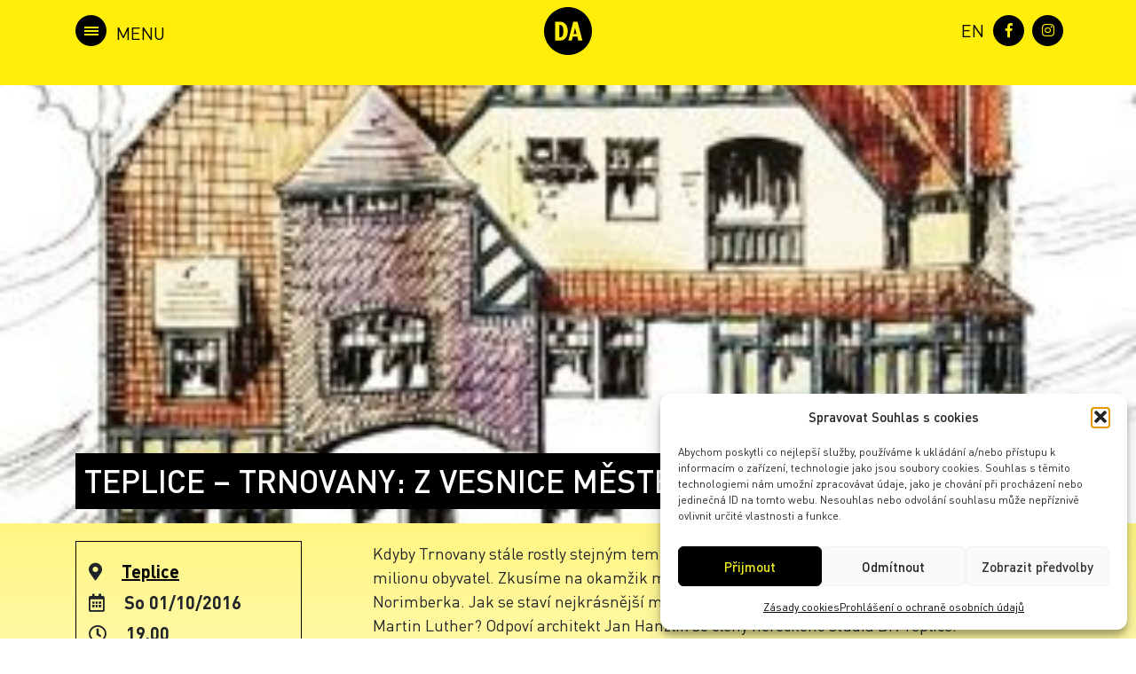

--- FILE ---
content_type: text/html; charset=UTF-8
request_url: https://archiv.denarchitektury.cz/program/teplice-trnovany-z-vesnice-mestem-z-mesta-predmestim/
body_size: 16655
content:
<!DOCTYPE html>
<html xmlns="http://www.w3.org/1999/xhtml" xml:lang="cs" lang="cs">
<head>
	<meta charset="utf-8">
	<meta http-equiv="x-ua-compatible" content="ie=edge">
	<meta name="viewport" content="width=device-width, initial-scale=1">
	<meta name="description" content="">
	<meta name="author" content="Tomáš Potěšil / www.potesil.com">
	<meta name="url" content="http://www.denarchitektury.cz">
	
	<link rel="stylesheet" href="https://archiv.denarchitektury.cz/wp-content/themes/den-architektury/css/bootstrap.min.css">
	<link rel="stylesheet" href="https://archiv.denarchitektury.cz/wp-content/themes/den-architektury/css/slick.css">
	<link rel="stylesheet" href="https://archiv.denarchitektury.cz/wp-content/themes/den-architektury/css/slick-theme.css">
	<link rel="stylesheet" href="https://archiv.denarchitektury.cz/wp-content/themes/den-architektury/css/chocolat.css">
	<link rel="stylesheet" href="https://archiv.denarchitektury.cz/wp-content/themes/den-architektury/css/addtohomescreen.css">
	<link rel="stylesheet" href="https://use.fontawesome.com/releases/v5.1.1/css/all.css" integrity="sha384-O8whS3fhG2OnA5Kas0Y9l3cfpmYjapjI0E4theH4iuMD+pLhbf6JI0jIMfYcK3yZ" crossorigin="anonymous">
	<link rel="stylesheet" href="https://archiv.denarchitektury.cz/wp-content/themes/den-architektury/style.css">
	<link rel="apple-touch-icon" sizes="180x180" href="https://archiv.denarchitektury.cz/wp-content/themes/den-architektury/fa/apple-touch-icon.png">
	<link rel="icon" type="image/png" sizes="32x32" href="https://archiv.denarchitektury.cz/wp-content/themes/den-architektury/fa/favicon-32x32.png">
	<link rel="icon" type="image/png" sizes="16x16" href="https://archiv.denarchitektury.cz/wp-content/themes/den-architektury/fa/favicon-16x16.png">
	<link rel="manifest" href="https://archiv.denarchitektury.cz/wp-content/themes/den-architektury/fa/site.webmanifest">
	<link rel="mask-icon" href="https://archiv.denarchitektury.cz/wp-content/themes/den-architektury/fa/safari-pinned-tab.svg" color="#000000">
	<meta name="msapplication-TileColor" content="#feed00">
	<meta name="theme-color" content="#feed00">
	<meta name='robots' content='index, follow, max-image-preview:large, max-snippet:-1, max-video-preview:-1' />
	<style>img:is([sizes="auto" i], [sizes^="auto," i]) { contain-intrinsic-size: 3000px 1500px }</style>
	<link rel="alternate" hreflang="cs" href="https://archiv.denarchitektury.cz/program/teplice-trnovany-z-vesnice-mestem-z-mesta-predmestim/" />
<link rel="alternate" hreflang="en" href="https://archiv.denarchitektury.cz/en/program/teplice-trnovany-a-village-becomes-town-then-turns-to-suburbs/" />
<link rel="alternate" hreflang="x-default" href="https://archiv.denarchitektury.cz/program/teplice-trnovany-z-vesnice-mestem-z-mesta-predmestim/" />

	<!-- This site is optimized with the Yoast SEO plugin v26.1.1 - https://yoast.com/wordpress/plugins/seo/ -->
	<title>TEPLICE – TRNOVANY: Z VESNICE MĚSTEM, Z MĚSTA PŘEDMĚSTÍM &#8212; Den architektury Archív</title>
	<link rel="canonical" href="https://archiv.denarchitektury.cz/program/teplice-trnovany-z-vesnice-mestem-z-mesta-predmestim/" />
	<meta property="og:locale" content="cs_CZ" />
	<meta property="og:type" content="article" />
	<meta property="og:title" content="TEPLICE – TRNOVANY: Z VESNICE MĚSTEM, Z MĚSTA PŘEDMĚSTÍM &#8212; Den architektury Archív" />
	<meta property="og:description" content="So 01/10/2016 @ 19.00 - Kdyby Trnovany stále rostly stejným tempem jako kdysi, měly by dnes tři čtvrtě milionu obyvatel. Zkusíme na okamžik mezi paneláky obnovit atmosféru malého Norimberka. Jak se staví nejkrásnější město na severu? Co na to bůh Heimdal a Martin Luther? Odpoví architekt Jan Hanzlík se členy hereckého studia DK Teplice. SRAZ: so 1. 10., 19.00, u domu [...]" />
	<meta property="og:url" content="https://archiv.denarchitektury.cz/program/teplice-trnovany-z-vesnice-mestem-z-mesta-predmestim/" />
	<meta property="og:site_name" content="Den architektury Archív" />
	<meta property="article:publisher" content="https://www.facebook.com/www.denarchitektury.cz/" />
	<meta property="article:modified_time" content="2021-02-03T20:36:05+00:00" />
	<meta property="og:image" content="https://archiv.denarchitektury.cz/wp-content/uploads/2018/11/07_m-05fa2c55.jpg" />
	<meta property="og:image:width" content="300" />
	<meta property="og:image:height" content="200" />
	<meta property="og:image:type" content="image/jpeg" />
	<meta name="twitter:card" content="summary_large_image" />
	<script type="application/ld+json" class="yoast-schema-graph">{"@context":"https://schema.org","@graph":[{"@type":"WebPage","@id":"https://archiv.denarchitektury.cz/program/teplice-trnovany-z-vesnice-mestem-z-mesta-predmestim/","url":"https://archiv.denarchitektury.cz/program/teplice-trnovany-z-vesnice-mestem-z-mesta-predmestim/","name":"TEPLICE – TRNOVANY: Z VESNICE MĚSTEM, Z MĚSTA PŘEDMĚSTÍM &#8212; Den architektury Archív","isPartOf":{"@id":"https://archiv.denarchitektury.cz/#website"},"primaryImageOfPage":{"@id":"https://archiv.denarchitektury.cz/program/teplice-trnovany-z-vesnice-mestem-z-mesta-predmestim/#primaryimage"},"image":{"@id":"https://archiv.denarchitektury.cz/program/teplice-trnovany-z-vesnice-mestem-z-mesta-predmestim/#primaryimage"},"thumbnailUrl":"https://archiv.denarchitektury.cz/wp-content/uploads/2018/11/07_m-05fa2c55.jpg","datePublished":"2018-12-12T17:14:21+00:00","dateModified":"2021-02-03T20:36:05+00:00","breadcrumb":{"@id":"https://archiv.denarchitektury.cz/program/teplice-trnovany-z-vesnice-mestem-z-mesta-predmestim/#breadcrumb"},"inLanguage":"cs","potentialAction":[{"@type":"ReadAction","target":["https://archiv.denarchitektury.cz/program/teplice-trnovany-z-vesnice-mestem-z-mesta-predmestim/"]}]},{"@type":"ImageObject","inLanguage":"cs","@id":"https://archiv.denarchitektury.cz/program/teplice-trnovany-z-vesnice-mestem-z-mesta-predmestim/#primaryimage","url":"https://archiv.denarchitektury.cz/wp-content/uploads/2018/11/07_m-05fa2c55.jpg","contentUrl":"https://archiv.denarchitektury.cz/wp-content/uploads/2018/11/07_m-05fa2c55.jpg","width":"300","height":"200"},{"@type":"BreadcrumbList","@id":"https://archiv.denarchitektury.cz/program/teplice-trnovany-z-vesnice-mestem-z-mesta-predmestim/#breadcrumb","itemListElement":[{"@type":"ListItem","position":1,"name":"Domů","item":"https://archiv.denarchitektury.cz/"},{"@type":"ListItem","position":2,"name":"Události","item":"https://archiv.denarchitektury.cz/program/"},{"@type":"ListItem","position":3,"name":"TEPLICE – TRNOVANY: Z VESNICE MĚSTEM, Z MĚSTA PŘEDMĚSTÍM"}]},{"@type":"WebSite","@id":"https://archiv.denarchitektury.cz/#website","url":"https://archiv.denarchitektury.cz/","name":"Den architektury Archív","description":"29. 9. – 5. 10. 2023","publisher":{"@id":"https://archiv.denarchitektury.cz/#organization"},"potentialAction":[{"@type":"SearchAction","target":{"@type":"EntryPoint","urlTemplate":"https://archiv.denarchitektury.cz/?s={search_term_string}"},"query-input":{"@type":"PropertyValueSpecification","valueRequired":true,"valueName":"search_term_string"}}],"inLanguage":"cs"},{"@type":"Organization","@id":"https://archiv.denarchitektury.cz/#organization","name":"Den Architektury","url":"https://archiv.denarchitektury.cz/","logo":{"@type":"ImageObject","inLanguage":"cs","@id":"https://archiv.denarchitektury.cz/#/schema/logo/image/","url":"https://www.denarchitektury.cz/wp-content/uploads/da-logo-cerne.png","contentUrl":"https://www.denarchitektury.cz/wp-content/uploads/da-logo-cerne.png","width":282,"height":288,"caption":"Den Architektury"},"image":{"@id":"https://archiv.denarchitektury.cz/#/schema/logo/image/"},"sameAs":["https://www.facebook.com/www.denarchitektury.cz/","https://www.instagram.com/den.architektury/"]}]}</script>
	<!-- / Yoast SEO plugin. -->



<link rel='stylesheet' id='wp-block-library-css' href='https://archiv.denarchitektury.cz/wp-includes/css/dist/block-library/style.min.css?ver=6.8.3' type='text/css' media='all' />
<style id='classic-theme-styles-inline-css' type='text/css'>
/*! This file is auto-generated */
.wp-block-button__link{color:#fff;background-color:#32373c;border-radius:9999px;box-shadow:none;text-decoration:none;padding:calc(.667em + 2px) calc(1.333em + 2px);font-size:1.125em}.wp-block-file__button{background:#32373c;color:#fff;text-decoration:none}
</style>
<style id='global-styles-inline-css' type='text/css'>
:root{--wp--preset--aspect-ratio--square: 1;--wp--preset--aspect-ratio--4-3: 4/3;--wp--preset--aspect-ratio--3-4: 3/4;--wp--preset--aspect-ratio--3-2: 3/2;--wp--preset--aspect-ratio--2-3: 2/3;--wp--preset--aspect-ratio--16-9: 16/9;--wp--preset--aspect-ratio--9-16: 9/16;--wp--preset--color--black: #000000;--wp--preset--color--cyan-bluish-gray: #abb8c3;--wp--preset--color--white: #ffffff;--wp--preset--color--pale-pink: #f78da7;--wp--preset--color--vivid-red: #cf2e2e;--wp--preset--color--luminous-vivid-orange: #ff6900;--wp--preset--color--luminous-vivid-amber: #fcb900;--wp--preset--color--light-green-cyan: #7bdcb5;--wp--preset--color--vivid-green-cyan: #00d084;--wp--preset--color--pale-cyan-blue: #8ed1fc;--wp--preset--color--vivid-cyan-blue: #0693e3;--wp--preset--color--vivid-purple: #9b51e0;--wp--preset--gradient--vivid-cyan-blue-to-vivid-purple: linear-gradient(135deg,rgba(6,147,227,1) 0%,rgb(155,81,224) 100%);--wp--preset--gradient--light-green-cyan-to-vivid-green-cyan: linear-gradient(135deg,rgb(122,220,180) 0%,rgb(0,208,130) 100%);--wp--preset--gradient--luminous-vivid-amber-to-luminous-vivid-orange: linear-gradient(135deg,rgba(252,185,0,1) 0%,rgba(255,105,0,1) 100%);--wp--preset--gradient--luminous-vivid-orange-to-vivid-red: linear-gradient(135deg,rgba(255,105,0,1) 0%,rgb(207,46,46) 100%);--wp--preset--gradient--very-light-gray-to-cyan-bluish-gray: linear-gradient(135deg,rgb(238,238,238) 0%,rgb(169,184,195) 100%);--wp--preset--gradient--cool-to-warm-spectrum: linear-gradient(135deg,rgb(74,234,220) 0%,rgb(151,120,209) 20%,rgb(207,42,186) 40%,rgb(238,44,130) 60%,rgb(251,105,98) 80%,rgb(254,248,76) 100%);--wp--preset--gradient--blush-light-purple: linear-gradient(135deg,rgb(255,206,236) 0%,rgb(152,150,240) 100%);--wp--preset--gradient--blush-bordeaux: linear-gradient(135deg,rgb(254,205,165) 0%,rgb(254,45,45) 50%,rgb(107,0,62) 100%);--wp--preset--gradient--luminous-dusk: linear-gradient(135deg,rgb(255,203,112) 0%,rgb(199,81,192) 50%,rgb(65,88,208) 100%);--wp--preset--gradient--pale-ocean: linear-gradient(135deg,rgb(255,245,203) 0%,rgb(182,227,212) 50%,rgb(51,167,181) 100%);--wp--preset--gradient--electric-grass: linear-gradient(135deg,rgb(202,248,128) 0%,rgb(113,206,126) 100%);--wp--preset--gradient--midnight: linear-gradient(135deg,rgb(2,3,129) 0%,rgb(40,116,252) 100%);--wp--preset--font-size--small: 13px;--wp--preset--font-size--medium: 20px;--wp--preset--font-size--large: 36px;--wp--preset--font-size--x-large: 42px;--wp--preset--spacing--20: 0.44rem;--wp--preset--spacing--30: 0.67rem;--wp--preset--spacing--40: 1rem;--wp--preset--spacing--50: 1.5rem;--wp--preset--spacing--60: 2.25rem;--wp--preset--spacing--70: 3.38rem;--wp--preset--spacing--80: 5.06rem;--wp--preset--shadow--natural: 6px 6px 9px rgba(0, 0, 0, 0.2);--wp--preset--shadow--deep: 12px 12px 50px rgba(0, 0, 0, 0.4);--wp--preset--shadow--sharp: 6px 6px 0px rgba(0, 0, 0, 0.2);--wp--preset--shadow--outlined: 6px 6px 0px -3px rgba(255, 255, 255, 1), 6px 6px rgba(0, 0, 0, 1);--wp--preset--shadow--crisp: 6px 6px 0px rgba(0, 0, 0, 1);}:where(.is-layout-flex){gap: 0.5em;}:where(.is-layout-grid){gap: 0.5em;}body .is-layout-flex{display: flex;}.is-layout-flex{flex-wrap: wrap;align-items: center;}.is-layout-flex > :is(*, div){margin: 0;}body .is-layout-grid{display: grid;}.is-layout-grid > :is(*, div){margin: 0;}:where(.wp-block-columns.is-layout-flex){gap: 2em;}:where(.wp-block-columns.is-layout-grid){gap: 2em;}:where(.wp-block-post-template.is-layout-flex){gap: 1.25em;}:where(.wp-block-post-template.is-layout-grid){gap: 1.25em;}.has-black-color{color: var(--wp--preset--color--black) !important;}.has-cyan-bluish-gray-color{color: var(--wp--preset--color--cyan-bluish-gray) !important;}.has-white-color{color: var(--wp--preset--color--white) !important;}.has-pale-pink-color{color: var(--wp--preset--color--pale-pink) !important;}.has-vivid-red-color{color: var(--wp--preset--color--vivid-red) !important;}.has-luminous-vivid-orange-color{color: var(--wp--preset--color--luminous-vivid-orange) !important;}.has-luminous-vivid-amber-color{color: var(--wp--preset--color--luminous-vivid-amber) !important;}.has-light-green-cyan-color{color: var(--wp--preset--color--light-green-cyan) !important;}.has-vivid-green-cyan-color{color: var(--wp--preset--color--vivid-green-cyan) !important;}.has-pale-cyan-blue-color{color: var(--wp--preset--color--pale-cyan-blue) !important;}.has-vivid-cyan-blue-color{color: var(--wp--preset--color--vivid-cyan-blue) !important;}.has-vivid-purple-color{color: var(--wp--preset--color--vivid-purple) !important;}.has-black-background-color{background-color: var(--wp--preset--color--black) !important;}.has-cyan-bluish-gray-background-color{background-color: var(--wp--preset--color--cyan-bluish-gray) !important;}.has-white-background-color{background-color: var(--wp--preset--color--white) !important;}.has-pale-pink-background-color{background-color: var(--wp--preset--color--pale-pink) !important;}.has-vivid-red-background-color{background-color: var(--wp--preset--color--vivid-red) !important;}.has-luminous-vivid-orange-background-color{background-color: var(--wp--preset--color--luminous-vivid-orange) !important;}.has-luminous-vivid-amber-background-color{background-color: var(--wp--preset--color--luminous-vivid-amber) !important;}.has-light-green-cyan-background-color{background-color: var(--wp--preset--color--light-green-cyan) !important;}.has-vivid-green-cyan-background-color{background-color: var(--wp--preset--color--vivid-green-cyan) !important;}.has-pale-cyan-blue-background-color{background-color: var(--wp--preset--color--pale-cyan-blue) !important;}.has-vivid-cyan-blue-background-color{background-color: var(--wp--preset--color--vivid-cyan-blue) !important;}.has-vivid-purple-background-color{background-color: var(--wp--preset--color--vivid-purple) !important;}.has-black-border-color{border-color: var(--wp--preset--color--black) !important;}.has-cyan-bluish-gray-border-color{border-color: var(--wp--preset--color--cyan-bluish-gray) !important;}.has-white-border-color{border-color: var(--wp--preset--color--white) !important;}.has-pale-pink-border-color{border-color: var(--wp--preset--color--pale-pink) !important;}.has-vivid-red-border-color{border-color: var(--wp--preset--color--vivid-red) !important;}.has-luminous-vivid-orange-border-color{border-color: var(--wp--preset--color--luminous-vivid-orange) !important;}.has-luminous-vivid-amber-border-color{border-color: var(--wp--preset--color--luminous-vivid-amber) !important;}.has-light-green-cyan-border-color{border-color: var(--wp--preset--color--light-green-cyan) !important;}.has-vivid-green-cyan-border-color{border-color: var(--wp--preset--color--vivid-green-cyan) !important;}.has-pale-cyan-blue-border-color{border-color: var(--wp--preset--color--pale-cyan-blue) !important;}.has-vivid-cyan-blue-border-color{border-color: var(--wp--preset--color--vivid-cyan-blue) !important;}.has-vivid-purple-border-color{border-color: var(--wp--preset--color--vivid-purple) !important;}.has-vivid-cyan-blue-to-vivid-purple-gradient-background{background: var(--wp--preset--gradient--vivid-cyan-blue-to-vivid-purple) !important;}.has-light-green-cyan-to-vivid-green-cyan-gradient-background{background: var(--wp--preset--gradient--light-green-cyan-to-vivid-green-cyan) !important;}.has-luminous-vivid-amber-to-luminous-vivid-orange-gradient-background{background: var(--wp--preset--gradient--luminous-vivid-amber-to-luminous-vivid-orange) !important;}.has-luminous-vivid-orange-to-vivid-red-gradient-background{background: var(--wp--preset--gradient--luminous-vivid-orange-to-vivid-red) !important;}.has-very-light-gray-to-cyan-bluish-gray-gradient-background{background: var(--wp--preset--gradient--very-light-gray-to-cyan-bluish-gray) !important;}.has-cool-to-warm-spectrum-gradient-background{background: var(--wp--preset--gradient--cool-to-warm-spectrum) !important;}.has-blush-light-purple-gradient-background{background: var(--wp--preset--gradient--blush-light-purple) !important;}.has-blush-bordeaux-gradient-background{background: var(--wp--preset--gradient--blush-bordeaux) !important;}.has-luminous-dusk-gradient-background{background: var(--wp--preset--gradient--luminous-dusk) !important;}.has-pale-ocean-gradient-background{background: var(--wp--preset--gradient--pale-ocean) !important;}.has-electric-grass-gradient-background{background: var(--wp--preset--gradient--electric-grass) !important;}.has-midnight-gradient-background{background: var(--wp--preset--gradient--midnight) !important;}.has-small-font-size{font-size: var(--wp--preset--font-size--small) !important;}.has-medium-font-size{font-size: var(--wp--preset--font-size--medium) !important;}.has-large-font-size{font-size: var(--wp--preset--font-size--large) !important;}.has-x-large-font-size{font-size: var(--wp--preset--font-size--x-large) !important;}
:where(.wp-block-post-template.is-layout-flex){gap: 1.25em;}:where(.wp-block-post-template.is-layout-grid){gap: 1.25em;}
:where(.wp-block-columns.is-layout-flex){gap: 2em;}:where(.wp-block-columns.is-layout-grid){gap: 2em;}
:root :where(.wp-block-pullquote){font-size: 1.5em;line-height: 1.6;}
</style>
<link rel='stylesheet' id='events-manager-css' href='https://archiv.denarchitektury.cz/wp-content/plugins/events-manager/includes/css/events_manager.css?ver=5.95' type='text/css' media='all' />
<link rel='stylesheet' id='related-posts-by-taxonomy-css' href='https://archiv.denarchitektury.cz/wp-content/plugins/related-posts-by-taxonomy/includes/assets/css/styles.css?ver=6.8.3' type='text/css' media='all' />
<link rel='stylesheet' id='swpm.common-css' href='https://archiv.denarchitektury.cz/wp-content/plugins/simple-membership/css/swpm.common.css?ver=4.6.8' type='text/css' media='all' />
<link rel='stylesheet' id='cmplz-general-css' href='https://archiv.denarchitektury.cz/wp-content/plugins/complianz-gdpr-premium/assets/css/cookieblocker.min.css?ver=1760954666' type='text/css' media='all' />
<link rel='stylesheet' id='search-filter-plugin-styles-css' href='https://archiv.denarchitektury.cz/wp-content/plugins/search-filter-pro/public/assets/css/search-filter.min.css?ver=2.4.6' type='text/css' media='all' />
<script type="text/javascript" src="https://archiv.denarchitektury.cz/wp-includes/js/jquery/jquery.min.js?ver=3.7.1" id="jquery-core-js"></script>
<script type="text/javascript" src="https://archiv.denarchitektury.cz/wp-includes/js/jquery/jquery-migrate.min.js?ver=3.4.1" id="jquery-migrate-js"></script>
<script type="text/javascript" src="https://archiv.denarchitektury.cz/wp-includes/js/jquery/ui/core.min.js?ver=1.13.3" id="jquery-ui-core-js"></script>
<script type="text/javascript" src="https://archiv.denarchitektury.cz/wp-includes/js/jquery/ui/mouse.min.js?ver=1.13.3" id="jquery-ui-mouse-js"></script>
<script type="text/javascript" src="https://archiv.denarchitektury.cz/wp-includes/js/jquery/ui/sortable.min.js?ver=1.13.3" id="jquery-ui-sortable-js"></script>
<script type="text/javascript" src="https://archiv.denarchitektury.cz/wp-includes/js/jquery/ui/datepicker.min.js?ver=1.13.3" id="jquery-ui-datepicker-js"></script>
<script type="text/javascript" id="jquery-ui-datepicker-js-after">
/* <![CDATA[ */
jQuery(function(jQuery){jQuery.datepicker.setDefaults({"closeText":"Zav\u0159\u00edt","currentText":"Dnes","monthNames":["Leden","\u00danor","B\u0159ezen","Duben","Kv\u011bten","\u010cerven","\u010cervenec","Srpen","Z\u00e1\u0159\u00ed","\u0158\u00edjen","Listopad","Prosinec"],"monthNamesShort":["Led","\u00dano","B\u0159e","Dub","Kv\u011b","\u010cvn","\u010cvc","Srp","Z\u00e1\u0159","\u0158\u00edj","Lis","Pro"],"nextText":"Dal\u0161\u00ed","prevText":"P\u0159edchoz\u00ed","dayNames":["Ned\u011ble","Pond\u011bl\u00ed","\u00dater\u00fd","St\u0159eda","\u010ctvrtek","P\u00e1tek","Sobota"],"dayNamesShort":["Ne","Po","\u00dat","St","\u010ct","P\u00e1","So"],"dayNamesMin":["Ne","Po","\u00dat","St","\u010ct","P\u00e1","So"],"dateFormat":"d.mm.yy","firstDay":1,"isRTL":false});});
/* ]]> */
</script>
<script type="text/javascript" src="https://archiv.denarchitektury.cz/wp-includes/js/jquery/ui/menu.min.js?ver=1.13.3" id="jquery-ui-menu-js"></script>
<script type="text/javascript" src="https://archiv.denarchitektury.cz/wp-includes/js/dist/dom-ready.min.js?ver=f77871ff7694fffea381" id="wp-dom-ready-js"></script>
<script type="text/javascript" src="https://archiv.denarchitektury.cz/wp-includes/js/dist/hooks.min.js?ver=4d63a3d491d11ffd8ac6" id="wp-hooks-js"></script>
<script type="text/javascript" src="https://archiv.denarchitektury.cz/wp-includes/js/dist/i18n.min.js?ver=5e580eb46a90c2b997e6" id="wp-i18n-js"></script>
<script type="text/javascript" id="wp-i18n-js-after">
/* <![CDATA[ */
wp.i18n.setLocaleData( { 'text direction\u0004ltr': [ 'ltr' ] } );
/* ]]> */
</script>
<script type="text/javascript" id="wp-a11y-js-translations">
/* <![CDATA[ */
( function( domain, translations ) {
	var localeData = translations.locale_data[ domain ] || translations.locale_data.messages;
	localeData[""].domain = domain;
	wp.i18n.setLocaleData( localeData, domain );
} )( "default", {"translation-revision-date":"2025-09-09 08:25:54+0000","generator":"GlotPress\/4.0.1","domain":"messages","locale_data":{"messages":{"":{"domain":"messages","plural-forms":"nplurals=3; plural=(n == 1) ? 0 : ((n >= 2 && n <= 4) ? 1 : 2);","lang":"cs_CZ"},"Notifications":["Ozn\u00e1men\u00ed"]}},"comment":{"reference":"wp-includes\/js\/dist\/a11y.js"}} );
/* ]]> */
</script>
<script type="text/javascript" src="https://archiv.denarchitektury.cz/wp-includes/js/dist/a11y.min.js?ver=3156534cc54473497e14" id="wp-a11y-js"></script>
<script type="text/javascript" src="https://archiv.denarchitektury.cz/wp-includes/js/jquery/ui/autocomplete.min.js?ver=1.13.3" id="jquery-ui-autocomplete-js"></script>
<script type="text/javascript" src="https://archiv.denarchitektury.cz/wp-includes/js/jquery/ui/resizable.min.js?ver=1.13.3" id="jquery-ui-resizable-js"></script>
<script type="text/javascript" src="https://archiv.denarchitektury.cz/wp-includes/js/jquery/ui/draggable.min.js?ver=1.13.3" id="jquery-ui-draggable-js"></script>
<script type="text/javascript" src="https://archiv.denarchitektury.cz/wp-includes/js/jquery/ui/controlgroup.min.js?ver=1.13.3" id="jquery-ui-controlgroup-js"></script>
<script type="text/javascript" src="https://archiv.denarchitektury.cz/wp-includes/js/jquery/ui/checkboxradio.min.js?ver=1.13.3" id="jquery-ui-checkboxradio-js"></script>
<script type="text/javascript" src="https://archiv.denarchitektury.cz/wp-includes/js/jquery/ui/button.min.js?ver=1.13.3" id="jquery-ui-button-js"></script>
<script type="text/javascript" src="https://archiv.denarchitektury.cz/wp-includes/js/jquery/ui/dialog.min.js?ver=1.13.3" id="jquery-ui-dialog-js"></script>
<script type="text/javascript" id="events-manager-js-extra">
/* <![CDATA[ */
var EM = {"ajaxurl":"https:\/\/archiv.denarchitektury.cz\/wp-admin\/admin-ajax.php?em_lang=cs_CZ&lang=cs","locationajaxurl":"https:\/\/archiv.denarchitektury.cz\/wp-admin\/admin-ajax.php?action=locations_search&em_lang=cs_CZ&lang=cs","firstDay":"1","locale":"cs","dateFormat":"dd.mm.yy","ui_css":"https:\/\/archiv.denarchitektury.cz\/wp-content\/plugins\/events-manager\/includes\/css\/jquery-ui.css","show24hours":"1","is_ssl":"1","google_maps_api":"AIzaSyAEOG_Ezg3YTcwZXydhlInm-2qV6l0b28g","txt_searching":"Vyhled\u00e1v\u00e1n\u00ed ...","txt_loading":"Na\u010d\u00edt\u00e1n\u00ed\u2026"};
/* ]]> */
</script>
<script type="text/javascript" src="https://archiv.denarchitektury.cz/wp-content/plugins/events-manager/includes/js/events-manager.js?ver=5.95" id="events-manager-js"></script>
<script type="text/javascript" id="snazzymaps-js-js-extra">
/* <![CDATA[ */
var SnazzyDataForSnazzyMaps = [];
SnazzyDataForSnazzyMaps={"id":37,"name":"Lunar Landscape","description":"A cool style with inverted lightness. The dark grey-blue water color contrasts well with blacks and greys. Great for dark websites with a bit of color.","url":"https:\/\/snazzymaps.com\/style\/37\/lunar-landscape","imageUrl":"https:\/\/snazzy-maps-cdn.azureedge.net\/assets\/37-lunar-landscape.png?v=20170626074350","json":"[{\"stylers\":[{\"hue\":\"#ff1a00\"},{\"invert_lightness\":true},{\"saturation\":-100},{\"lightness\":33},{\"gamma\":0.5}]},{\"featureType\":\"water\",\"elementType\":\"geometry\",\"stylers\":[{\"color\":\"#2D333C\"}]}]","views":58113,"favorites":302,"createdBy":{"name":"Anonymous","url":null},"createdOn":"2013-11-12T18:14:40.277","tags":["dark","greyscale"],"colors":["black","blue","gray"]};
/* ]]> */
</script>
<script type="text/javascript" src="https://archiv.denarchitektury.cz/wp-content/plugins/snazzy-maps/snazzymaps.js?ver=1.5.0" id="snazzymaps-js-js"></script>
<script type="text/javascript" id="search-filter-plugin-build-js-extra">
/* <![CDATA[ */
var SF_LDATA = {"ajax_url":"https:\/\/archiv.denarchitektury.cz\/wp-admin\/admin-ajax.php","home_url":"https:\/\/archiv.denarchitektury.cz\/"};
/* ]]> */
</script>
<script type="text/javascript" src="https://archiv.denarchitektury.cz/wp-content/plugins/search-filter-pro/public/assets/js/search-filter-build.min.js?ver=2.4.6" id="search-filter-plugin-build-js"></script>
<script type="text/javascript" src="https://archiv.denarchitektury.cz/wp-content/plugins/search-filter-pro/public/assets/js/chosen.jquery.min.js?ver=2.4.6" id="search-filter-plugin-chosen-js"></script>
<link rel="https://api.w.org/" href="https://archiv.denarchitektury.cz/wp-json/" /><link rel="EditURI" type="application/rsd+xml" title="RSD" href="https://archiv.denarchitektury.cz/xmlrpc.php?rsd" />
<link rel='shortlink' href='https://archiv.denarchitektury.cz/?p=8373' />
<link rel="alternate" title="oEmbed (JSON)" type="application/json+oembed" href="https://archiv.denarchitektury.cz/wp-json/oembed/1.0/embed?url=https%3A%2F%2Farchiv.denarchitektury.cz%2Fprogram%2Fteplice-trnovany-z-vesnice-mestem-z-mesta-predmestim%2F" />
<link rel="alternate" title="oEmbed (XML)" type="text/xml+oembed" href="https://archiv.denarchitektury.cz/wp-json/oembed/1.0/embed?url=https%3A%2F%2Farchiv.denarchitektury.cz%2Fprogram%2Fteplice-trnovany-z-vesnice-mestem-z-mesta-predmestim%2F&#038;format=xml" />
<meta name="generator" content="WPML ver:4.8.3 stt:9,1;" />
			<style>.cmplz-hidden {
					display: none !important;
				}</style>	<style> nav .clenove { display: none; } </style><!-- Google tag (gtag.js) -->
<script type="text/plain" data-service="google-analytics" data-category="statistics" async data-cmplz-src="https://www.googletagmanager.com/gtag/js?id=G-72E6LG4M1H"></script>
<script>
  window.dataLayer = window.dataLayer || [];
  function gtag(){dataLayer.push(arguments);}
  gtag('js', new Date());

  gtag('config', 'G-72E6LG4M1H');
</script>
			<link rel="stylesheet" href="https://archiv.denarchitektury.cz/wp-content/themes/den-architektury/js/leaflet/leaflet.css"/>
		<script type="text/javascript" src="https://archiv.denarchitektury.cz/wp-content/themes/den-architektury/js/leaflet/leaflet.js"/>
		<script type="text/javascript" src="https://c.seznam.cz/js/rc.js"></script>
	<script>
			var retargetingConf = {
			rtgId: 221466
		};
		if (window.rc && window.rc.retargetingHit) {
			window.rc.retargetingHit(retargetingConf);
		}
	</script>
<meta name="generator" content="WP Rocket 3.19.4" data-wpr-features="wpr_preload_links wpr_desktop" /></head>
<body data-cmplz=1 class="wp-singular event-template-default single single-event postid-8373 wp-theme-den-architektury">
	<header data-rocket-location-hash="a958a4e02512def1962799edcb763194">
		<div data-rocket-location-hash="6005da2017e5fd3302f88d75d9af55c2" class="container">
			<nav>
				<div class="logo">
					<a href="https://denarchitektury.cz">
						<img class="logo-white" src="https://archiv.denarchitektury.cz/wp-content/themes/den-architektury/img/logo-da.svg" alt="Den Architektury logo" />
						<img class="logo-black" src="https://archiv.denarchitektury.cz/wp-content/themes/den-architektury/img/logo-da-black.svg" alt="Den Architektury logo" />
					</a>
				</div>
				<div id="sidebar-open" class="menu toggler">
					<div class="hamburger">
						<span></span>
						<span></span>
						<span></span>
					</div>
				</div>
				<div id="sidebar" class="menu sidenav">
					<div id="sidebar-close" class="toggler">
						<div class="hamburger">
							<span></span>
							<span></span>
						</div>
					</div>
					<ul id="menu-hlavni-navigace" class="navigation list-unstyled"><li id="menu-item-72097" class="menu-item menu-item-type-custom menu-item-object-custom menu-item-72097 nav-item"><a href="https://denarchitektury.cz">Úvodní stránka</a></li>
<li id="menu-item-72098" class="menu-item menu-item-type-custom menu-item-object-custom menu-item-72098 nav-item"><a href="https://denarchitektury.cz/program">Program</a></li>
<li id="menu-item-72099" class="menu-item menu-item-type-custom menu-item-object-custom menu-item-72099 nav-item"><a href="https://denarchitektury.cz/pro-media">Pro média</a></li>
<li id="menu-item-11476" class="menu-item menu-item-type-post_type menu-item-object-page menu-item-11476 nav-item"><a href="https://archiv.denarchitektury.cz/archiv/">Archiv</a></li>
<li id="menu-item-72100" class="menu-item menu-item-type-custom menu-item-object-custom menu-item-72100 nav-item"><a href="https://denarchitektury.cz/partneri">Partneři a kruh přátel</a></li>
<li id="menu-item-72101" class="menu-item menu-item-type-custom menu-item-object-custom menu-item-72101 nav-item"><a href="https://denarchitektury.cz/o-nas">O nás</a></li>
</ul>				</div>
		    </nav>
		    <!-- ./navigation -->
		    <div data-rocket-location-hash="1cedb96ac71f09e1627b2746f780dd28" class="tech">
			    
<div class="wpml-ls-statics-footer wpml-ls wpml-ls-legacy-list-horizontal">
	<ul role="menu"><li class="wpml-ls-slot-footer wpml-ls-item wpml-ls-item-cs wpml-ls-current-language wpml-ls-first-item wpml-ls-item-legacy-list-horizontal" role="none">
				<a href="https://archiv.denarchitektury.cz/program/teplice-trnovany-z-vesnice-mestem-z-mesta-predmestim/" class="wpml-ls-link" role="menuitem" >
                                                        <img
            class="wpml-ls-flag"
            src="https://archiv.denarchitektury.cz/wp-content/plugins/sitepress-multilingual-cms/res/flags/cs.png"
            alt=""
            width=18
            height=12
    /><span class="wpml-ls-native" role="menuitem">CZ</span></a>
			</li><li class="wpml-ls-slot-footer wpml-ls-item wpml-ls-item-en wpml-ls-last-item wpml-ls-item-legacy-list-horizontal" role="none">
				<a href="https://archiv.denarchitektury.cz/en/program/teplice-trnovany-a-village-becomes-town-then-turns-to-suburbs/" class="wpml-ls-link" role="menuitem"  aria-label="Switch to EN(EN)" title="Switch to EN(EN)" >
                                                        <img
            class="wpml-ls-flag"
            src="https://archiv.denarchitektury.cz/wp-content/plugins/sitepress-multilingual-cms/res/flags/en.png"
            alt=""
            width=18
            height=12
    /><span class="wpml-ls-native" lang="en">EN</span></a>
			</li></ul>
</div>
			    <!-- ./language switcher -->
			    <ul class="list-inline social-icons">
			    	<li class="list-inline-item">
			    		<a target="_blank" href="https://www.facebook.com/www.denarchitektury.cz/">
			    			<i class="fab fa-facebook-f"></i>
			    		</a>
			    	</li>
			    	<li class="list-inline-item">
			    		<a target="_blank" href="https://www.instagram.com/den.architektury/">
			    			<i class="fab fa-instagram"></i>
			    		</a>
			    	</li>
			    </ul>
			    <!-- ./ social icons -->
			    <div data-rocket-location-hash="5ca37aab63e19e8ada93cc58c7347b5b" class="clearfix"></div>
			</div>
			<!-- ./tech -->
		</div>
	</header>
	<!-- ./header -->	<div data-rocket-location-hash="56ffe938e288acace221b6443067a34f" class="content-container">
				<div data-rocket-location-hash="cb0eddc1c03004869345b7dbb976fad5" class="event-header">
			<div data-rocket-location-hash="c2b2a1461d8b94e639cd80a05325878c" class="container">
				<h1>
					TEPLICE – TRNOVANY: Z VESNICE MĚSTEM, Z MĚSTA PŘEDMĚSTÍM				</h1>
			</div>
			<div data-rocket-location-hash="92f9f048e33e1ed5e9cf9a59080fe90c" class="event-header-image" style="background-image:url(https://archiv.denarchitektury.cz/wp-content/uploads/2018/11/07_m-05fa2c55.jpg)"></div>
		</div>
		
			<div data-rocket-location-hash="e6eb6fcccd8ab4e0754c54f80a5d14c0" class="container">
				<div data-rocket-location-hash="101c550418fcae4e29d05773bbacb152" class="row">
					<div class="col-md-4 col-lg-3 order-md-1 order-2">
						<div class="sidebar">
							<ul class="list-unstyled">
																<li><i class="fas fa-map-marker-alt"></i><a href="/program/?action=search_events&city=Teplice">Teplice</a></li>								
								<li><i class="far fa-calendar-alt"></i>So 01/10/2016</li>
								<li><i class="far fa-clock"></i>19.00</li>
													<li>
			<i class="icon" style="background: url(https://www.denarchitektury.cz/wp-content/uploads/2018/08/i_prochazky.png)"></i>Procházka		</li>
				
																							
							</ul>
						</div>
																		<a name="event-map" id="event-map" class="anchor"></a>
						<div class="sidebar reservation">
																						</div>
						
														<div class="sidebar-map" style="position: relative; width: 100%; height: 250px;">
								<div class="leaflet-map" id="leaflet-map" style="position: absolute; left: 0; top: 0; width: 100%; height: 100%; background-color: #fff">
								</div>
							</div>

							<script language="JavaScript">
								const API_KEY = '53tJMWPMMr2M6CrKp7O1riT95VbhFqtWqDzKiyWTsvs';
								const map = L.map('leaflet-map').setView([50.6518007,13.83947020000005], 16);
								layer=L.tileLayer(`https://api.mapy.cz/v1/maptiles/basic/256/{z}/{x}/{y}?apikey=${API_KEY}`, {
		  							minZoom: 0,
		  							maxZoom: 19,
		  							attribution: '<a href="https://api.mapy.cz/copyright" target="_blank">&copy; Seznam.cz a.s. a další</a>',
								});
								layer.addTo(map);

								layer.getContainer().style.filter = 'grayscale(100%) opacity(90%)';

								var eventIcon = L.icon({
		        					iconUrl: 'https://denarchitektury.cz/wp-content/themes/den-architektury/img/location-dot-duotone-solid.svg',
		        					iconSize: [27, 30], // size of the icon       
		        					iconAnchor: [14, 30], // point of the icon which will correspond to marker's location        
		        					popupAnchor: [-0, -28] // point from which the popup should open relative to the iconAnchor
		    					});
		    															var marker = L.marker([50.6518007, 13.83947020000005], { icon: eventIcon }).addTo(map);
										marker.bindPopup(
											'<div class="marker">'+
												'<span class="title">'+
													'<a href="https://archiv.denarchitektury.cz/program/teplice-trnovany-z-vesnice-mestem-z-mesta-predmestim/">'+
														'TEPLICE – TRNOVANY: Z VESNICE MĚSTEM, Z MĚSTA PŘEDMĚSTÍM'+
													'</a>'+
												'</span>'+
												'<p class="address">'+
											 		'U Červeného kostela 179/13, Trnovany, Teplice, Czechia'+
											 	'</p>'+
											 '</div>');
																	const LogoControl = L.Control.extend({
		  							options: {
		    							position: 'bottomleft',
		  							},
									onAdd: function (map) {
		    							const container = L.DomUtil.create('div');
		    							const link = L.DomUtil.create('a', '', container);
										link.setAttribute('href', 'http://mapy.cz/');
		    							link.setAttribute('target', '_blank');
		    							link.innerHTML = '<img src="https://api.mapy.cz/img/api/logo.svg" />';
		    							L.DomEvent.disableClickPropagation(link);
		    							return container;
		  							},
								});
								new LogoControl().addTo(map);
							</script>

												
					</div>
					<div data-rocket-location-hash="89aabe7c5f64712370d163ff45a5a130" class="col-md-8 col-lg-9 order-1">
						<div class="content">
							<p>Kdyby Trnovany stále rostly stejným tempem jako kdysi, měly by dnes tři čtvrtě milionu obyvatel. Zkusíme na okamžik mezi paneláky obnovit atmosféru malého Norimberka. Jak se staví nejkrásnější město na severu? Co na to bůh Heimdal a Martin Luther? Odpoví architekt Jan Hanzlík se členy hereckého studia DK Teplice.</p>
<p><b>SRAZ: </b>so 1. 10., 19.00, u domu &#8222;Asgard&#8220;, U Červeného kostela 179/13</p>

																						<div class="photogallery chocolat-parent">
								    <div class="row">
								        								            <div class="col-6 col-lg-3">
								            	<div class="image" style="background-image: url(https://archiv.denarchitektury.cz/wp-content/uploads/2018/11/07_m-05fa2c55.jpg)">
								                	<a class="chocolat-image" href="https://archiv.denarchitektury.cz/wp-content/uploads/2018/11/07_m-05fa2c55.jpg"></a>
								                </div>
								            </div>
								        								            <div class="col-6 col-lg-3">
								            	<div class="image" style="background-image: url(https://archiv.denarchitektury.cz/wp-content/uploads/2018/11/04-26afe325.jpg)">
								                	<a class="chocolat-image" href="https://archiv.denarchitektury.cz/wp-content/uploads/2018/11/04-26afe325.jpg"></a>
								                </div>
								            </div>
								        								    </div>
								</div>
							
																																					</div>
					</div>
				</div>
							</div>
			<!-- ./container -->
	</div>
	<!-- ./content container -->

	<footer data-rocket-location-hash="2ecfc080e2c589420df29ed109f1b306">
		<div data-rocket-location-hash="ad0d0d9caad992a98cde7a0ed92e0e39" class="container">
			<ul id="menu-patickova-navigace" class="list-unstyled footer-menu float-left"><li id="menu-item-51" class="menu-item menu-item-type-custom menu-item-object-custom menu-item-51"><a href="http://denarchitektury.cz">Den architektury</a></li>
<li id="menu-item-52" class="menu-item menu-item-type-custom menu-item-object-custom menu-item-52"><a target="_blank" href="http://filmarchitektura.cz">Film a architektura</a></li>
<li id="menu-item-384" class="menu-item menu-item-type-custom menu-item-object-custom menu-item-384"><a target="_blank" href="http://www.kruh.info">Přednášky</a></li>
<li id="menu-item-72111" class="smaller menu-item menu-item-type-post_type menu-item-object-page menu-item-privacy-policy menu-item-72111"><a rel="privacy-policy" href="https://archiv.denarchitektury.cz/prohlaseni-o-ochrane-osobnich-udaju-eu/">Prohlášení o ochraně osobních údajů (EU)</a></li>
<li id="menu-item-72112" class="smaller menu-item menu-item-type-post_type menu-item-object-page menu-item-72112"><a href="https://archiv.denarchitektury.cz/zasady-cookies-eu/">Zásady cookies (EU)</a></li>
</ul>			<div data-rocket-location-hash="a574cf2254e4aefc50f32e55875c2640" id="mailchimp-form">
				<script>
        			(function (w,d,s,o,f,js,fjs) {
            			w['ecm-widget']=o;w[o] = w[o] || function () { (w[o].q = w[o].q || []).push(arguments) };
            			js = d.createElement(s), fjs = d.getElementsByTagName(s)[0];
            			js.id = '4-f67e22c6c3dacfc9b77b6b40399abc16'; js.dataset.a = 'kruh'; js.src = f; js.async = 1; fjs.parentNode.insertBefore(js, fjs);
        			}(window, document, 'script', 'ecmwidget', 'https://d70shl7vidtft.cloudfront.net/widget.js'));
    			</script>
            <div id="f-4-f67e22c6c3dacfc9b77b6b40399abc16"></div>
   			</div>
			<!-- ./loga -->
			<div data-rocket-location-hash="74d6cb4a194b24715a322f6c993ebd9b" class="logos">
				<ul class="list-inline float-right">
					<li class="list-inline-item">
						<a target="_blank" href="http://www.kruh.info">
							<img src="https://archiv.denarchitektury.cz/wp-content/themes/den-architektury/img/logo-kruh.svg" alt="Logo KRUH" />
						</a>
					</li>
					<li class="list-inline-item">
						<a target="_blank" href="http://www.denarchitektury.cz">
							<img src="https://archiv.denarchitektury.cz/wp-content/themes/den-architektury/img/logo-da.svg" alt="Logo Den Architektury" />
						</a>
					</li>
					<li class="list-inline-item">
						<a target="_blank" href="http://filmarchitektura.cz">
							<img src="https://archiv.denarchitektury.cz/wp-content/themes/den-architektury/img/logo-fa.svg" alt="Logo Film a Architektura" />
						</a>
					</li>
				</ul>
			</div>
			<!--ul class="list-inline social-icons float-right">
		    	<li class="list-inline-item">
		    		<a target="_blank" href="https://www.facebook.com/www.denarchitektury.cz/">
		    			<i class="fab fa-facebook-f"></i>
		    		</a>
		    	</li>
		    	<li class="list-inline-item">
		    		<a target="_blank" href="https://www.instagram.com/kruh_cz/">
		    			<i class="fab fa-instagram"></i>
		    		</a>
		    	</li>
		    </ul-->
		    <!-- ./footer social icons -->
		    <div class="clearfix"></div>
		    <div data-rocket-location-hash="0cef5c97bff7c9238af6230258df5813" class="copyright">
		    	<span class="float-left">
		    		&copy; 2026 KRUH
		    	</span>
		    	<p class="float-right">
		    		design a kód <a target="_blank" href="http://teodorik.com">TM</a> & <a target="_blank" href="http://potesil.com">TP</a>
		    	</p>
			    <div class="clearfix"></div>
			</div>
			<!-- ./copyright -->
		</div>
	</footer>
	<!-- ./footer -->
	<div data-rocket-location-hash="f83fba211235a0edc30ca57dd4422d90" class="header-bg"></div>
	<style type="text/css">
				#sidebar-close.toggler:after {
			content: "Zavřít";
	    }
			</style>
	<script src="https://archiv.denarchitektury.cz/wp-content/themes/den-architektury/js/jquery-3.2.1.min.js"></script>
	<script type="text/plain" data-service="acf-custom-maps" data-category="marketing" data-cmplz-src="https://maps.googleapis.com/maps/api/js?key=AIzaSyAEOG_Ezg3YTcwZXydhlInm-2qV6l0b28g"></script>
	<script src="https://cdnjs.cloudflare.com/ajax/libs/popper.js/1.12.9/umd/popper.min.js" integrity="sha384-ApNbgh9B+Y1QKtv3Rn7W3mgPxhU9K/ScQsAP7hUibX39j7fakFPskvXusvfa0b4Q" crossorigin="anonymous"></script>
	<script src="https://archiv.denarchitektury.cz/wp-content/themes/den-architektury/js/bootstrap.min.js"></script>
	<script src="https://archiv.denarchitektury.cz/wp-content/themes/den-architektury/js/slick.min.js"></script>
	<script src="https://archiv.denarchitektury.cz/wp-content/themes/den-architektury/js/jquery.chocolat.js"></script>
			<script src="https://archiv.denarchitektury.cz/wp-content/themes/den-architektury/js/google-maps-event.js"></script>	<script src="https://archiv.denarchitektury.cz/wp-content/themes/den-architektury/js/jquery.matchHeight.js"></script>
	<script src="https://archiv.denarchitektury.cz/wp-content/themes/den-architektury/js/dragscroll.js"></script>
	<script src="https://archiv.denarchitektury.cz/wp-content/themes/den-architektury/js/addtohomescreen.min.js"></script>
	<!--script src="https://archiv.denarchitektury.cz/wp-content/themes/den-architektury/js/jquery.cookiebar.js"></script-->
	<script src="https://archiv.denarchitektury.cz/wp-content/themes/den-architektury/js/jquery-ui.js"></script>
	<script src="https://archiv.denarchitektury.cz/wp-content/themes/den-architektury/js/custom.js"></script>
	<script> 
		jQuery(function(){
			$.cookieBar({
				message: 'Tento web využívá soubory cookies.',
				policyButton: true,
				policyText: 'Více informací',
				policyURL: '/cookies',
				acceptButton: true,
				acceptText: 'Rozumím',
				fixed: true,
				bottom: true,
				zindex: '10',
				domain: String(window.location.hostname),
				referrer: String(document.referrer)
			});
		});
	</script>
	<script type="speculationrules">
{"prefetch":[{"source":"document","where":{"and":[{"href_matches":"\/*"},{"not":{"href_matches":["\/wp-*.php","\/wp-admin\/*","\/wp-content\/uploads\/*","\/wp-content\/*","\/wp-content\/plugins\/*","\/wp-content\/themes\/den-architektury\/*","\/*\\?(.+)"]}},{"not":{"selector_matches":"a[rel~=\"nofollow\"]"}},{"not":{"selector_matches":".no-prefetch, .no-prefetch a"}}]},"eagerness":"conservative"}]}
</script>

<!-- Consent Management powered by Complianz | GDPR/CCPA Cookie Consent https://wordpress.org/plugins/complianz-gdpr -->
<div id="cmplz-cookiebanner-container"><div class="cmplz-cookiebanner cmplz-hidden banner-1 bottom-right-view-preferences optin cmplz-bottom-right cmplz-categories-type-view-preferences" aria-modal="true" data-nosnippet="true" role="dialog" aria-live="polite" aria-labelledby="cmplz-header-1-optin" aria-describedby="cmplz-message-1-optin">
	<div class="cmplz-header">
		<div class="cmplz-logo"></div>
		<div class="cmplz-title" id="cmplz-header-1-optin">Spravovat Souhlas s cookies</div>
		<div class="cmplz-close" tabindex="0" role="button" aria-label="Zavřít dialog">
			<svg aria-hidden="true" focusable="false" data-prefix="fas" data-icon="times" class="svg-inline--fa fa-times fa-w-11" role="img" xmlns="http://www.w3.org/2000/svg" viewBox="0 0 352 512"><path fill="currentColor" d="M242.72 256l100.07-100.07c12.28-12.28 12.28-32.19 0-44.48l-22.24-22.24c-12.28-12.28-32.19-12.28-44.48 0L176 189.28 75.93 89.21c-12.28-12.28-32.19-12.28-44.48 0L9.21 111.45c-12.28 12.28-12.28 32.19 0 44.48L109.28 256 9.21 356.07c-12.28 12.28-12.28 32.19 0 44.48l22.24 22.24c12.28 12.28 32.2 12.28 44.48 0L176 322.72l100.07 100.07c12.28 12.28 32.2 12.28 44.48 0l22.24-22.24c12.28-12.28 12.28-32.19 0-44.48L242.72 256z"></path></svg>
		</div>
	</div>

	<div class="cmplz-divider cmplz-divider-header"></div>
	<div class="cmplz-body">
		<div class="cmplz-message" id="cmplz-message-1-optin">Abychom poskytli co nejlepší služby, používáme k ukládání a/nebo přístupu k informacím o zařízení, technologie jako jsou soubory cookies. Souhlas s těmito technologiemi nám umožní zpracovávat údaje, jako je chování při procházení nebo jedinečná ID na tomto webu. Nesouhlas nebo odvolání souhlasu může nepříznivě ovlivnit určité vlastnosti a funkce.</div>
		<!-- categories start -->
		<div class="cmplz-categories">
			<details class="cmplz-category cmplz-functional" >
				<summary>
						<span class="cmplz-category-header">
							<span class="cmplz-category-title">Funkční</span>
							<span class='cmplz-always-active'>
								<span class="cmplz-banner-checkbox">
									<input type="checkbox"
										   id="cmplz-functional-optin"
										   data-category="cmplz_functional"
										   class="cmplz-consent-checkbox cmplz-functional"
										   size="40"
										   value="1"/>
									<label class="cmplz-label" for="cmplz-functional-optin"><span class="screen-reader-text">Funkční</span></label>
								</span>
								Vždy aktivní							</span>
							<span class="cmplz-icon cmplz-open">
								<svg xmlns="http://www.w3.org/2000/svg" viewBox="0 0 448 512"  height="18" ><path d="M224 416c-8.188 0-16.38-3.125-22.62-9.375l-192-192c-12.5-12.5-12.5-32.75 0-45.25s32.75-12.5 45.25 0L224 338.8l169.4-169.4c12.5-12.5 32.75-12.5 45.25 0s12.5 32.75 0 45.25l-192 192C240.4 412.9 232.2 416 224 416z"/></svg>
							</span>
						</span>
				</summary>
				<div class="cmplz-description">
					<span class="cmplz-description-functional">Technické uložení nebo přístup je nezbytně nutný pro legitimní účel umožnění použití konkrétní služby, kterou si odběratel nebo uživatel výslovně vyžádal, nebo pouze za účelem provedení přenosu sdělení prostřednictvím sítě elektronických komunikací.</span>
				</div>
			</details>

			<details class="cmplz-category cmplz-preferences" >
				<summary>
						<span class="cmplz-category-header">
							<span class="cmplz-category-title">Předvolby</span>
							<span class="cmplz-banner-checkbox">
								<input type="checkbox"
									   id="cmplz-preferences-optin"
									   data-category="cmplz_preferences"
									   class="cmplz-consent-checkbox cmplz-preferences"
									   size="40"
									   value="1"/>
								<label class="cmplz-label" for="cmplz-preferences-optin"><span class="screen-reader-text">Předvolby</span></label>
							</span>
							<span class="cmplz-icon cmplz-open">
								<svg xmlns="http://www.w3.org/2000/svg" viewBox="0 0 448 512"  height="18" ><path d="M224 416c-8.188 0-16.38-3.125-22.62-9.375l-192-192c-12.5-12.5-12.5-32.75 0-45.25s32.75-12.5 45.25 0L224 338.8l169.4-169.4c12.5-12.5 32.75-12.5 45.25 0s12.5 32.75 0 45.25l-192 192C240.4 412.9 232.2 416 224 416z"/></svg>
							</span>
						</span>
				</summary>
				<div class="cmplz-description">
					<span class="cmplz-description-preferences">Technické uložení nebo přístup je nezbytný pro legitimní účel ukládání preferencí, které nejsou požadovány odběratelem nebo uživatelem.</span>
				</div>
			</details>

			<details class="cmplz-category cmplz-statistics" >
				<summary>
						<span class="cmplz-category-header">
							<span class="cmplz-category-title">Statistické</span>
							<span class="cmplz-banner-checkbox">
								<input type="checkbox"
									   id="cmplz-statistics-optin"
									   data-category="cmplz_statistics"
									   class="cmplz-consent-checkbox cmplz-statistics"
									   size="40"
									   value="1"/>
								<label class="cmplz-label" for="cmplz-statistics-optin"><span class="screen-reader-text">Statistické</span></label>
							</span>
							<span class="cmplz-icon cmplz-open">
								<svg xmlns="http://www.w3.org/2000/svg" viewBox="0 0 448 512"  height="18" ><path d="M224 416c-8.188 0-16.38-3.125-22.62-9.375l-192-192c-12.5-12.5-12.5-32.75 0-45.25s32.75-12.5 45.25 0L224 338.8l169.4-169.4c12.5-12.5 32.75-12.5 45.25 0s12.5 32.75 0 45.25l-192 192C240.4 412.9 232.2 416 224 416z"/></svg>
							</span>
						</span>
				</summary>
				<div class="cmplz-description">
					<span class="cmplz-description-statistics">Technické uložení nebo přístup, který se používá výhradně pro statistické účely.</span>
					<span class="cmplz-description-statistics-anonymous">Technické uložení nebo přístup, který se používá výhradně pro anonymní statistické účely. Bez předvolání, dobrovolného plnění ze strany vašeho Poskytovatele internetových služeb nebo dalších záznamů od třetí strany nelze informace, uložené nebo získané pouze pro tento účel, obvykle použít k vaší identifikaci.</span>
				</div>
			</details>
			<details class="cmplz-category cmplz-marketing" >
				<summary>
						<span class="cmplz-category-header">
							<span class="cmplz-category-title">Marketingové</span>
							<span class="cmplz-banner-checkbox">
								<input type="checkbox"
									   id="cmplz-marketing-optin"
									   data-category="cmplz_marketing"
									   class="cmplz-consent-checkbox cmplz-marketing"
									   size="40"
									   value="1"/>
								<label class="cmplz-label" for="cmplz-marketing-optin"><span class="screen-reader-text">Marketingové</span></label>
							</span>
							<span class="cmplz-icon cmplz-open">
								<svg xmlns="http://www.w3.org/2000/svg" viewBox="0 0 448 512"  height="18" ><path d="M224 416c-8.188 0-16.38-3.125-22.62-9.375l-192-192c-12.5-12.5-12.5-32.75 0-45.25s32.75-12.5 45.25 0L224 338.8l169.4-169.4c12.5-12.5 32.75-12.5 45.25 0s12.5 32.75 0 45.25l-192 192C240.4 412.9 232.2 416 224 416z"/></svg>
							</span>
						</span>
				</summary>
				<div class="cmplz-description">
					<span class="cmplz-description-marketing">Technické uložení nebo přístup je nutný k vytvoření uživatelských profilů za účelem zasílání reklamy nebo sledování uživatele na webových stránkách nebo několika webových stránkách pro podobné marketingové účely.</span>
				</div>
			</details>
		</div><!-- categories end -->
			</div>

	<div class="cmplz-links cmplz-information">
		<ul>
			<li><a class="cmplz-link cmplz-manage-options cookie-statement" href="#" data-relative_url="#cmplz-manage-consent-container">Spravovat možnosti</a></li>
			<li><a class="cmplz-link cmplz-manage-third-parties cookie-statement" href="#" data-relative_url="#cmplz-cookies-overview">Správa služeb</a></li>
			<li><a class="cmplz-link cmplz-manage-vendors tcf cookie-statement" href="#" data-relative_url="#cmplz-tcf-wrapper">Správa {vendor_count} prodejců</a></li>
			<li><a class="cmplz-link cmplz-external cmplz-read-more-purposes tcf" target="_blank" rel="noopener noreferrer nofollow" href="https://cookiedatabase.org/tcf/purposes/" aria-label="Read more about TCF purposes on Cookie Database">Přečtěte si více o těchto účelech</a></li>
		</ul>
			</div>

	<div class="cmplz-divider cmplz-footer"></div>

	<div class="cmplz-buttons">
		<button class="cmplz-btn cmplz-accept">Přijmout</button>
		<button class="cmplz-btn cmplz-deny">Odmítnout</button>
		<button class="cmplz-btn cmplz-view-preferences">Zobrazit předvolby</button>
		<button class="cmplz-btn cmplz-save-preferences">Uložit předvolby</button>
		<a class="cmplz-btn cmplz-manage-options tcf cookie-statement" href="#" data-relative_url="#cmplz-manage-consent-container">Zobrazit předvolby</a>
			</div>

	
	<div class="cmplz-documents cmplz-links">
		<ul>
			<li><a class="cmplz-link cookie-statement" href="#" data-relative_url="">{title}</a></li>
			<li><a class="cmplz-link privacy-statement" href="#" data-relative_url="">{title}</a></li>
			<li><a class="cmplz-link impressum" href="#" data-relative_url="">{title}</a></li>
		</ul>
			</div>
</div>
</div>
					<div id="cmplz-manage-consent" data-nosnippet="true"><button class="cmplz-btn cmplz-hidden cmplz-manage-consent manage-consent-1">Spravovat souhlas</button>

</div><link rel='stylesheet' id='wpml-legacy-horizontal-list-0-css' href='https://archiv.denarchitektury.cz/wp-content/plugins/sitepress-multilingual-cms/templates/language-switchers/legacy-list-horizontal/style.min.css?ver=1' type='text/css' media='all' />
<script type="text/javascript" id="rocket-browser-checker-js-after">
/* <![CDATA[ */
"use strict";var _createClass=function(){function defineProperties(target,props){for(var i=0;i<props.length;i++){var descriptor=props[i];descriptor.enumerable=descriptor.enumerable||!1,descriptor.configurable=!0,"value"in descriptor&&(descriptor.writable=!0),Object.defineProperty(target,descriptor.key,descriptor)}}return function(Constructor,protoProps,staticProps){return protoProps&&defineProperties(Constructor.prototype,protoProps),staticProps&&defineProperties(Constructor,staticProps),Constructor}}();function _classCallCheck(instance,Constructor){if(!(instance instanceof Constructor))throw new TypeError("Cannot call a class as a function")}var RocketBrowserCompatibilityChecker=function(){function RocketBrowserCompatibilityChecker(options){_classCallCheck(this,RocketBrowserCompatibilityChecker),this.passiveSupported=!1,this._checkPassiveOption(this),this.options=!!this.passiveSupported&&options}return _createClass(RocketBrowserCompatibilityChecker,[{key:"_checkPassiveOption",value:function(self){try{var options={get passive(){return!(self.passiveSupported=!0)}};window.addEventListener("test",null,options),window.removeEventListener("test",null,options)}catch(err){self.passiveSupported=!1}}},{key:"initRequestIdleCallback",value:function(){!1 in window&&(window.requestIdleCallback=function(cb){var start=Date.now();return setTimeout(function(){cb({didTimeout:!1,timeRemaining:function(){return Math.max(0,50-(Date.now()-start))}})},1)}),!1 in window&&(window.cancelIdleCallback=function(id){return clearTimeout(id)})}},{key:"isDataSaverModeOn",value:function(){return"connection"in navigator&&!0===navigator.connection.saveData}},{key:"supportsLinkPrefetch",value:function(){var elem=document.createElement("link");return elem.relList&&elem.relList.supports&&elem.relList.supports("prefetch")&&window.IntersectionObserver&&"isIntersecting"in IntersectionObserverEntry.prototype}},{key:"isSlowConnection",value:function(){return"connection"in navigator&&"effectiveType"in navigator.connection&&("2g"===navigator.connection.effectiveType||"slow-2g"===navigator.connection.effectiveType)}}]),RocketBrowserCompatibilityChecker}();
/* ]]> */
</script>
<script type="text/javascript" id="rocket-preload-links-js-extra">
/* <![CDATA[ */
var RocketPreloadLinksConfig = {"excludeUris":"\/(?:.+\/)?feed(?:\/(?:.+\/?)?)?$|\/(?:.+\/)?embed\/|\/(index.php\/)?(.*)wp-json(\/.*|$)|\/refer\/|\/go\/|\/recommend\/|\/recommends\/","usesTrailingSlash":"1","imageExt":"jpg|jpeg|gif|png|tiff|bmp|webp|avif|pdf|doc|docx|xls|xlsx|php","fileExt":"jpg|jpeg|gif|png|tiff|bmp|webp|avif|pdf|doc|docx|xls|xlsx|php|html|htm","siteUrl":"https:\/\/archiv.denarchitektury.cz","onHoverDelay":"100","rateThrottle":"3"};
/* ]]> */
</script>
<script type="text/javascript" id="rocket-preload-links-js-after">
/* <![CDATA[ */
(function() {
"use strict";var r="function"==typeof Symbol&&"symbol"==typeof Symbol.iterator?function(e){return typeof e}:function(e){return e&&"function"==typeof Symbol&&e.constructor===Symbol&&e!==Symbol.prototype?"symbol":typeof e},e=function(){function i(e,t){for(var n=0;n<t.length;n++){var i=t[n];i.enumerable=i.enumerable||!1,i.configurable=!0,"value"in i&&(i.writable=!0),Object.defineProperty(e,i.key,i)}}return function(e,t,n){return t&&i(e.prototype,t),n&&i(e,n),e}}();function i(e,t){if(!(e instanceof t))throw new TypeError("Cannot call a class as a function")}var t=function(){function n(e,t){i(this,n),this.browser=e,this.config=t,this.options=this.browser.options,this.prefetched=new Set,this.eventTime=null,this.threshold=1111,this.numOnHover=0}return e(n,[{key:"init",value:function(){!this.browser.supportsLinkPrefetch()||this.browser.isDataSaverModeOn()||this.browser.isSlowConnection()||(this.regex={excludeUris:RegExp(this.config.excludeUris,"i"),images:RegExp(".("+this.config.imageExt+")$","i"),fileExt:RegExp(".("+this.config.fileExt+")$","i")},this._initListeners(this))}},{key:"_initListeners",value:function(e){-1<this.config.onHoverDelay&&document.addEventListener("mouseover",e.listener.bind(e),e.listenerOptions),document.addEventListener("mousedown",e.listener.bind(e),e.listenerOptions),document.addEventListener("touchstart",e.listener.bind(e),e.listenerOptions)}},{key:"listener",value:function(e){var t=e.target.closest("a"),n=this._prepareUrl(t);if(null!==n)switch(e.type){case"mousedown":case"touchstart":this._addPrefetchLink(n);break;case"mouseover":this._earlyPrefetch(t,n,"mouseout")}}},{key:"_earlyPrefetch",value:function(t,e,n){var i=this,r=setTimeout(function(){if(r=null,0===i.numOnHover)setTimeout(function(){return i.numOnHover=0},1e3);else if(i.numOnHover>i.config.rateThrottle)return;i.numOnHover++,i._addPrefetchLink(e)},this.config.onHoverDelay);t.addEventListener(n,function e(){t.removeEventListener(n,e,{passive:!0}),null!==r&&(clearTimeout(r),r=null)},{passive:!0})}},{key:"_addPrefetchLink",value:function(i){return this.prefetched.add(i.href),new Promise(function(e,t){var n=document.createElement("link");n.rel="prefetch",n.href=i.href,n.onload=e,n.onerror=t,document.head.appendChild(n)}).catch(function(){})}},{key:"_prepareUrl",value:function(e){if(null===e||"object"!==(void 0===e?"undefined":r(e))||!1 in e||-1===["http:","https:"].indexOf(e.protocol))return null;var t=e.href.substring(0,this.config.siteUrl.length),n=this._getPathname(e.href,t),i={original:e.href,protocol:e.protocol,origin:t,pathname:n,href:t+n};return this._isLinkOk(i)?i:null}},{key:"_getPathname",value:function(e,t){var n=t?e.substring(this.config.siteUrl.length):e;return n.startsWith("/")||(n="/"+n),this._shouldAddTrailingSlash(n)?n+"/":n}},{key:"_shouldAddTrailingSlash",value:function(e){return this.config.usesTrailingSlash&&!e.endsWith("/")&&!this.regex.fileExt.test(e)}},{key:"_isLinkOk",value:function(e){return null!==e&&"object"===(void 0===e?"undefined":r(e))&&(!this.prefetched.has(e.href)&&e.origin===this.config.siteUrl&&-1===e.href.indexOf("?")&&-1===e.href.indexOf("#")&&!this.regex.excludeUris.test(e.href)&&!this.regex.images.test(e.href))}}],[{key:"run",value:function(){"undefined"!=typeof RocketPreloadLinksConfig&&new n(new RocketBrowserCompatibilityChecker({capture:!0,passive:!0}),RocketPreloadLinksConfig).init()}}]),n}();t.run();
}());
/* ]]> */
</script>
<script type="text/javascript" id="cmplz-cookiebanner-js-extra">
/* <![CDATA[ */
var complianz = {"prefix":"cmplz_","user_banner_id":"1","set_cookies":[],"block_ajax_content":"0","banner_version":"23","version":"7.5.5","store_consent":"1","do_not_track_enabled":"","consenttype":"optin","region":"eu","geoip":"1","dismiss_timeout":"","disable_cookiebanner":"","soft_cookiewall":"","dismiss_on_scroll":"","cookie_expiry":"365","url":"https:\/\/archiv.denarchitektury.cz\/wp-json\/complianz\/v1\/","locale":"lang=cs&locale=cs_CZ","set_cookies_on_root":"0","cookie_domain":"","current_policy_id":"15","cookie_path":"\/","categories":{"statistics":"statistika","marketing":"marketing"},"tcf_active":"","placeholdertext":"Click to accept marketing cookies and enable this content","css_file":"https:\/\/archiv.denarchitektury.cz\/wp-content\/uploads\/complianz\/css\/banner-{banner_id}-{type}.css?v=23","page_links":{"eu":{"cookie-statement":{"title":"Z\u00e1sady cookies ","url":"https:\/\/archiv.denarchitektury.cz\/zasady-cookies-eu\/"},"privacy-statement":{"title":"Prohl\u00e1\u0161en\u00ed o ochran\u011b osobn\u00edch \u00fadaj\u016f ","url":"https:\/\/archiv.denarchitektury.cz\/prohlaseni-o-ochrane-osobnich-udaju-eu\/"}}},"tm_categories":"","forceEnableStats":"","preview":"","clean_cookies":"","aria_label":"Click to accept marketing cookies and enable this content"};
/* ]]> */
</script>
<script defer type="text/javascript" src="https://archiv.denarchitektury.cz/wp-content/plugins/complianz-gdpr-premium/cookiebanner/js/complianz.min.js?ver=1760954666" id="cmplz-cookiebanner-js"></script>
				<script type="text/plain" data-service="google-analytics" data-category="statistics" async data-category="statistics"
						data-cmplz-src="https://www.googletagmanager.com/gtag/js?id=UA-88923583-1"></script><!-- Statistics script Complianz GDPR/CCPA -->
						<script type="text/plain"							data-category="statistics">window['gtag_enable_tcf_support'] = false;
window.dataLayer = window.dataLayer || [];
function gtag(){dataLayer.push(arguments);}
gtag('js', new Date());
gtag('config', 'UA-88923583-1', {
	cookie_flags:'secure;samesite=none',
	'anonymize_ip': true
});
</script><script>var rocket_beacon_data = {"ajax_url":"https:\/\/archiv.denarchitektury.cz\/wp-admin\/admin-ajax.php","nonce":"00d10c2030","url":"https:\/\/archiv.denarchitektury.cz\/program\/teplice-trnovany-z-vesnice-mestem-z-mesta-predmestim","is_mobile":false,"width_threshold":1600,"height_threshold":700,"delay":500,"debug":null,"status":{"atf":true,"lrc":true,"preconnect_external_domain":true},"elements":"img, video, picture, p, main, div, li, svg, section, header, span","lrc_threshold":1800,"preconnect_external_domain_elements":["link","script","iframe"],"preconnect_external_domain_exclusions":["static.cloudflareinsights.com","rel=\"profile\"","rel=\"preconnect\"","rel=\"dns-prefetch\"","rel=\"icon\""]}</script><script data-name="wpr-wpr-beacon" src='https://archiv.denarchitektury.cz/wp-content/plugins/wp-rocket/assets/js/wpr-beacon.min.js' async></script></body>
</html>
<!-- This website is like a Rocket, isn't it? Performance optimized by WP Rocket. Learn more: https://wp-rocket.me - Debug: cached@1768109371 -->

--- FILE ---
content_type: text/css; charset=utf-8
request_url: https://archiv.denarchitektury.cz/wp-content/themes/den-architektury/css/slick-theme.css
body_size: 497
content:
@charset 'UTF-8';
/* Slider */
.slick-loading .slick-list
{
    background: #fff url('../img/ajax-loader.gif') center center no-repeat;
}

/* Icons */
@font-face
{
    font-family: 'slick';
    font-weight: normal;
    font-style: normal;

    src: url('../fonts/slick.eot');
    src: url('../fonts/slick.eot?#iefix') format('embedded-opentype'), url('../fonts/slick.woff') format('woff'), url('../fonts/slick.ttf') format('truetype'), url('../fonts/slick.svg#slick') format('svg');
}
/* Arrows */
.slick-prev,
.slick-next
{
    font-size: 0;
    line-height: 0;

    position: absolute;
    bottom: -10px;

    display: block;

    padding: 0;

    cursor: pointer;

    border: none;
    outline: none;
    background: transparent;

    font-size: 40px;
    z-index: 1;
}
.slick-prev:hover,
.slick-prev:focus,
.slick-next:hover,
.slick-next:focus
{
    outline: none;
    background: transparent;
}
.slick-prev:hover:before,
.slick-prev:focus:before,
.slick-next:hover:before,
.slick-next:focus:before
{
    opacity: 1;
}
.slick-prev.slick-disabled:before,
.slick-next.slick-disabled:before
{
    opacity: .25;
}


.slick-prev
{
    left: 12.5px;
}

.slick-next
{
    right: 12.5px;
}


/* Dots */
.slick-dots
{
    position: absolute;
    bottom: 0;

    display: block;

    width: 100%;
    padding: 0;
    margin: 0;

    list-style: none;

    text-align: center;
}
.slick-dots li
{
    position: relative;

    display: inline-block;

    width: 12px;
    height: 12px;
    margin: 0 2.5px 4px 2.5px;
    padding: 0;

    cursor: pointer;
}
.slick-dots li button
{
    font-size: 0;
    line-height: 0;

    display: block;

    cursor: pointer;

    color: transparent;
    border: 0;
    outline: none;
    background: transparent;
}
.slick-dots li button:hover,
.slick-dots li button:focus
{
    outline: none;
}
.slick-dots li button:hover:before,
.slick-dots li button:focus:before
{
    opacity: 1;
}
.slick-dots li button:before
{
    line-height: 20px;

    position: absolute;
    top: 0;
    left: 0;

    width: 12px;
    height: 12px;
    border-radius: 50%;

    content: '';
    border: 1px solid #000;

    -webkit-font-smoothing: antialiased;
    -moz-osx-font-smoothing: grayscale;

    transition: all .2s;

}
.slick-dots li button:hover:before
{
    background-color: #000;
    transition: all .2s;
}

.slick-dots li.slick-active button:before
{
    background-color: #000;
    transition: all .2s;
}

.front-slideshow .slick-dots {
    bottom: 2.5rem;
}

    .front-slideshow .slick-dots li.slick-active button:before,
    .front-slideshow .slick-dots li button:before {
        border-color: #ffec00;
    }

    .front-slideshow .slick-dots li button:hover:before
    {
        background-color: #ffec00;
    }

    .front-slideshow .slick-dots li.slick-active button:before
    {
        background-color: #ffec00;
    }


--- FILE ---
content_type: text/css; charset=utf-8
request_url: https://archiv.denarchitektury.cz/wp-content/themes/den-architektury/style.css
body_size: 8714
content:
/*
Theme Name: Den Architektury
Theme URI: http://www.denarchitektury.cz
Author: Tomáš Potěšil
Author URI: http://www.potesil.com
Version: 1.02
*/

/*!
* Font face
*/

@font-face {
    font-family: "DINPro";
    src: url("fonts/DINPro-Medium.eot");
    src: url("fonts/DINPro-Medium.eot?#iefix") format("embedded-opentype"),
        url("fonts/DINPro-Medium.woff2") format("woff2"),
        url("fonts/DINPro-Medium.woff") format("woff"),
        url("fonts/DINPro-Medium.ttf") format("truetype"),
        url("fonts/DINPro-Medium.svg#DINPro-Medium") format("svg");
    font-weight: 500;
    font-style: normal;
}

@font-face {
    font-family: "DINPro";
    src: url("fonts/DINPro-Bold.eot");
    src: url("fonts/DINPro-Bold.eot?#iefix") format("embedded-opentype"),
        url("fonts/DINPro-Bold.woff2") format("woff2"),
        url("fonts/DINPro-Bold.woff") format("woff"),
        url("fonts/DINPro-Bold.ttf") format("truetype"),
        url("fonts/DINPro-Bold.svg#DINPro-Bold") format("svg");
    font-weight: bold;
    font-style: normal;
}

@font-face {
    font-family: "DINPro";
    src: url("fonts/DINPro-Light.eot");
    src: url("fonts/DINPro-Light.eot?#iefix") format("embedded-opentype"),
        url("fonts/DINPro-Light.woff2") format("woff2"),
        url("fonts/DINPro-Light.woff") format("woff"),
        url("fonts/DINPro-Light.ttf") format("truetype"),
        url("fonts/DINPro-Light.svg#DINPro-Light") format("svg");
    font-weight: 300;
    font-style: normal;
}

@font-face {
    font-family: "DINPro";
    src: url("fonts/DINPro-Regular.eot");
    src: url("fonts/DINPro-Regular.eot?#iefix") format("embedded-opentype"),
        url("fonts/DINPro-Regular.woff2") format("woff2"),
        url("fonts/DINPro-Regular.woff") format("woff"),
        url("fonts/DINPro-Regular.ttf") format("truetype"),
        url("fonts/DINPro-Regular.svg#DINPro-Regular") format("svg");
    font-weight: normal;
    font-style: normal;
}

/*!
* Default
*/

html,
body {
    height: 100%;
}

body {
    font-family: "DinPro", Helvetica, Arial, "sans-serif";
    font-weight: normal;
    font-size: 16px;
    padding-top: 90px;
}

body.with-notify {
	padding-top: 140px;
}

a {
    color: #000;
    transition: color .2s;
}

	a:hover {
	    color: #000;
	    transition: color .2s;
	    text-decoration: none;
	}

@media (min-width: 1410px) {
	.container {
	    max-width: 1350px;
	}
}

.container {
    position: relative;
}

h2 {
    font-size: 2.25rem;
    margin-bottom: 1.6875rem;
    line-height: 1;
    font-weight: bold;
}

.tooltip {
    font-size: .75rem;
}

a.anchor {
    position: absolute;
    margin-top: -120px;
}

.filter a.anchor {
    position: absolute;
    margin-top: -90px;
}

input[type="submit"]:hover,  
input[type="submit"]:active, 
input[type="submit"]:focus,
input[type="button"]:hover,  
input[type="button"]:active, 
input[type="button"]:focus, 
.em-search-advanced a.btn:active, 
.em-search-advanced a.btn:focus,
.em-search-text:hover,
.em-search-text:active,
.em-search-text:focus {
    -webkit-box-shadow: none !important;
    box-shadow: none !important;
    background-color: #000 !important;
    color: #FFF !important;
    border-color: #FFF !important;
}

a.btn:active, 
a.btn:focus {
    -webkit-box-shadow: none !important;
    box-shadow: none !important;
}

.event-preview-meta .btn-primary:active,
.event-preview-meta .btn-primary:focus,
.change-event a.btn-primary:active,
.change-event a.btn-primary:focus {
    background-color: transparent !important;
    color: #000 !important;
    border-color: #000 !important;
}

button.em-search-submit:active,
button.em-search-submit:focus {
    -webkit-box-shadow: none !important;
    box-shadow: none !important;
    background-color: transparent !important;
    border-color: #ffec00 !important;
    color: #ffec00 !important;
}

.event-preview.invert {
    background-color: #000;
    color: #FFF;
}

	.event-preview.invert a {
	    color: #FFEC00;
	}

		.event-preview.invert a:hover {
		    color: #FFF;
		}

	.event-preview.invert .event-preview-meta .btn-primary {
		border-color: #FFEC00;
		background-color: #FFEC00;
		color: #000;
	}

		.event-preview.invert .event-preview-meta .btn-primary:hover {
			border-color: #FFF;
			background-color: transparent;
			color: #FFF;
		}

	.event-preview.invert h2 a {
		background-color: #FFEC00;
		border-color: #FFEC00;
		color: #000;
	}

		.event-preview.invert h2 a:hover {
			border-color: #FFF;
		}

.embed-container { 
	position: relative; 
	padding-bottom: 56.25%;
	overflow: hidden;
	max-width: 100%;
	height: auto;
} 

.embed-container iframe,
.embed-container object,
.embed-container embed { 
	position: absolute;
	top: 0;
	left: 0;
	width: 100%;
	height: 100%;
}

/*!
* Header
*/

header {
    position: fixed;
    top: 0; left: 0;
    width: 100%;
    height: 96px;
    z-index: 4;
}

body.with-notify header {
	height: 146px;
}

	header.active-program-change,
	.single-event header,
	.page-template-front-page-active header, .page-template-member-page header {
	    background-color: #000;
	    padding-top: 0.5rem;
	}

	body.with-notify .page-template-front-page-active header, body.with-notify .page-template-member-page header {
	    background-color: #000;
	    padding-top: 1.25rem;
	}

		.single-event header,
		.single-post header {
		    background-color: #ffed0a;
		}

		header nav {
		    position: relative;
		}

	div.logo {
	    position: absolute;
	    top: 0; left: 50%;
	    transform: translateX(-50%);
	    height: 54px;
	}

		div.logo a {
		    display: inline-block;
		    height: 54px;
		}

		div.logo img {
		    max-height: 100%; width: auto;
		}

.hamburger {
	background: #FFF;
	border-radius: 50%;
	padding: 3px;
	width: 35px;
	height: 35px;
	position: absolute;
}

	.single-event .hamburger,
	.single-post .hamburger {
		background: #000;
	}

.sidenav {
  width: 100%; height: 100%;
  display: none;
  z-index: 1;
  position: relative;
}

	.dropdown-toggle::after {
		content: none;
	}

	.dropdown-menu {
		background-color: transparent;
		position: relative !important;
		transform: none !important;
		float: none !important;
		font-size: 1.75rem;
		padding: 0;
		margin-top: 15px;
		border: 0;
	}

		.dropdown-menu a:before {
			content: "";
			width: 18px; height: 3px;
			background-color: #ffec00;
			position: absolute;
			left: 0; top: 50%;
			transform: translateY(-50%);
			transition: background .2s;
		}

			.dropdown-menu a:hover:before {
				background-color: #FFF;
				transition: background .2s;
			}

			a.dropdown-item {
				padding-left: 1.5rem !important;
				margin-top: 5px;
				font-weight: bold;
			}

				a.dropdown-item:first-child {
					margin-top: 0;
				}

				a.dropdown-item:hover {
					color: #FFF !important;
					background-color: transparent;
				}

	.sidenav ul li.show a {
		color: #FFEC00;
	}

		.sidenav ul li.show>a {
			text-decoration: underline;
		}

    .sidenav ul.navigation {
      margin-bottom: 0;
      position: absolute;
      top: 5.5rem; left: 0;
      font-size: 1.3rem;
      line-height: 1.2rem;
      font-weight: bold;
      text-transform: lowercase;
    }

    .sidenav ul.navigation li {
      margin-top: 15px;
      position: relative;
      z-index: 10;
    }

    .sidenav ul.navigation li.clenove {
    	font-size:  0.9rem;
    	line-height: 0.8rem;
    }

      .sidenav ul.navigation li:first-child {
        margin-top: 0;
      }


  .sidenav ul a {
    transition: color .3s;
    z-index: 10;
    position: relative;
    padding: 0;
    color: #FFF;
  }

    .sidenav ul a:hover,
    .sidenav li.active a {
      transition: color .3s;
      color: #ffec01;
    }

#sidebar-open.toggler,
#sidebar-close.toggler {
	position: absolute;
	left: 0;
	top: 9px;
	cursor: pointer;
	line-height: 1;
}

	#sidebar-open.toggler:after,
	#sidebar-close.toggler:after {
		content: "Menu";
		font-size: 1.25rem;
		text-transform: uppercase;
		color: #FFF;
		margin-left: 2.875rem;
		line-height: 2.5rem;
	}

    	.single-event #sidebar-open.toggler:after,
    	.single-event #sidebar-close.toggler:after,
    	.single-post #sidebar-open.toggler:after,
    	.single-post #sidebar-close.toggler:after {
			color: #000;
	    }

    #sidebar-open.toggler span,
    #sidebar-close.toggler span {
		display: block;
		position: absolute;
		height: 2px;
		width: 16px;
		background: #000;
		opacity: 1;
		left: 50%;
		transform: translateX(-50%);
	}

		.single-event #sidebar-open.toggler span,
		.single-event #sidebar-close.toggler span,
		.single-post #sidebar-open.toggler span,
		.single-post #sidebar-close.toggler span {
			background-color: #ffed0a;
		}

	#sidebar-close.toggler span {
		background: #000;
	}

		#sidebar-open.toggler span:nth-child(1) {
			top: 13px;
		}

		#sidebar-open.toggler span:nth-child(2) {
			top: 17px;
		}

		#sidebar-open.toggler span:nth-child(3) {
			top: 21px;
		}

		#sidebar-close.toggler span:nth-child(1) {
			-webkit-transform: rotate(135deg);
			-moz-transform: rotate(135deg);
			-o-transform: rotate(135deg);
			transform: rotate(135deg);
			top: 17px;
			left: 10px;
		}

		#sidebar-close.toggler span:nth-child(2) {
			-webkit-transform: rotate(-135deg);
			-moz-transform: rotate(-135deg);
			-o-transform: rotate(-135deg);
			transform: rotate(-135deg);
			top: 17px;
			right: 10px;
			left: auto;
		}

.tech {
	position: absolute;
	top: 9px; right: 12px;
}

	.tech ul {
		float: left;
		margin-bottom: 0;
	}

.header-bg {
	background: rgba(0,0,0,.8);
	position: fixed;
	top: 0; bottom: 0;
	width: 100%; height: 100%;
	z-index: 3;
	display: none;
}

	.wpml-ls-legacy-list-horizontal.wpml-ls-statics-footer {
		margin-bottom: 0 !important;
		margin-top: 4px;
	}

	.wpml-ls-legacy-list-horizontal {
		border: 0 !important;
		padding: 0 !important;
		text-transform: uppercase;
		line-height: 1;
		margin-right: .625rem;
		float: left;
	}

		.wpml-ls-legacy-list-horizontal a {
			color: #FFF;
		}

			.wpml-ls-legacy-list-horizontal a:hover {
				color: #ffec01;
			}

			.single-event .wpml-ls-legacy-list-horizontal a {
				color: #000;
			}

	.wpml-ls-current-language,
	.wpml-ls-legacy-list-horizontal .wpml-ls-flag,
	.wpml-ls-display {
		display: none !important;
	}

	.wpml-ls-legacy-list-horizontal a {
		padding: 0 !important;
		font-size: 1.25rem !important;
	}

	.wpml-ls-legacy-list-horizontal .wpml-ls-flag+span {
		margin-left: 0;
	}

.social-icons a {
	width: 35px; height: 35px;
	border-radius: 50%;
	background-color: #FFF;
	color: #000;
	display: block;
	text-align: center;
	transition: background .2s;
}

	.social-icons a:hover {
		background-color: #ffec01;
		transition: background .2s;
	}

	.social-icons i {
		margin-top: .5625rem;
	}

	.social-icons .list-inline-item:not(:last-child) {
		margin-right: .3125rem;
	}

	.single-event header .social-icons a,
	.single-post header .social-icons a {
		background-color: #000;;
		color: #ffed0a;
	}

@media screen and (max-width: 365px) {

	header {
		height: 80px;
	}

	div.logo,
	div.logo a {
		height: 40px;
	}

	#sidebar-open.toggler,
	#sidebar-close.toggler {
		top: 2px;
	}

	.tech {
		top: 2px;
		transform: none;
	}

}

/*!
* Change program
*/

.change-program {
	background-color: #FFEC00;
	color: #000;
	padding-top: 1.25rem;
	padding-bottom: 1.25rem;
	margin-top: 5.875rem;
}
	
	.change-program span.title {
		display: block;
		font-size: 1.875rem;
		font-weight: bold;
		margin-left: 1.375rem;
		margin-bottom: 1.375rem;
		line-height: 1;
	}

		.change-program span.title i {
			margin-right: .5rem;
		}

.change-event {
	border: 1px solid #000;
	padding: 1.625rem;
	line-height: 1;
	text-transform: uppercase;
}

	.change-event ul {
		margin-top: -0.5rem;
		margin-bottom: 0;
	}

	.change-event li {
		margin-top: 0.5rem;
	}

	.change-event a.title {
		text-transform: uppercase;
		font-size: 1.125rem;
		font-weight: bold;
		float: left;
		color: #000;
		margin-top: .6875rem;
	}

		.change-event a:hover.title {
			color: #000;
			text-decoration: underline;
		}

		.change-event a.btn-primary {
			background-color: #000;
			border: 1px solid #000;
			color: #FFF;
			border-radius: 0;
			transition: all .2s;
		}

			.change-event a:hover.btn-primary {
				background-color: transparent;
				color: #000;
				border-color: #000;
				transition: all .2s;
			}

@media screen and (max-width: 365px) {

	.change-program {
		margin-top: 5rem;
	}

}

/*!
* Front slideshow
*/

.front {
	height: 80vh;
	position: relative;
}

	.front-carousel,
	.front-slideshow,
	.front-carousel div {
		height: 100%;
		position: relative;
	}
	
		.front-carousel.yellow,
		.front-slideshow.yellow,
		.front-carousel.yellow div {
			background-color: #ffed00;
		}
		
		.front-carousel.black,
		.front-slideshow.black,
		.front-carousel.black div {
			background-color: #000000;
		}

	.front-carousel .slick-slide {
		background-size: cover !important;
		background-position: center center !important;
		/*opacity: .7;*/
		opacity: 1;
	}

	.front-slideshow .slide-description {
		font-size: 4rem;
		font-weight: bold;
		color: #000000;
		position: absolute;
		top: 50%;
		transform: translateY(-50%) translateX(-25%);
		z-index: 1;
		text-transform: uppercase;
		line-height: 4.375rem;
	}

	.front-slideshow .container {
		position: unset;
	}

		@media screen and (min-width: 768px) {
			.front-slideshow .slide-description.left {
				left: 3.75rem;
			}

			.front-slideshow .slide-description.right {
				right: 0rem;
				text-align: right;
				transform: translateY(-50%) translateX(0%);
				width: 100%;
			}

		}

		.front-slideshow .slide-description.center {
			left: 50%;
			transform: translate(-50%,-50%);
		}

		/*.front-slideshow .slide-description strong {
			text-indent: -9999px;
			display: inline-block;
			vertical-align: middle;
			width: 58px; height: 8px;
			background-color: #000000;
		}*/

		.front-slideshow .slide-description img {
			max-width: 50%; width: auto;
		}

		.front-slideshow .slide-description p:not(:last-child) {
			margin-bottom: 1.35rem;
		}

		.slick-dots {
			z-index: 1;
			left: 50%;
			transform: translateX(-50%);
			width: auto;
		}

		@media screen and (max-width: 767px) {
			.slick-dots {
				display: none !important;
			}
		}

	.front-slideshow .btn {
		position: absolute;
		left: 0.9375rem; bottom: 3.1875rem;
		z-index: 1;
		padding: .45rem 1.75rem;
	}

		.front-slideshow .btn-primary,
		.front-block .btn-primary {
			border-radius: 0;
			text-transform: uppercase;
			font-size: 1.125rem;
			border: 0;
			z-index: 1;
		}
			
			.front-slideshow .btn-primary.yellow,
			.front-block .btn-primary.yellow {
				background-color: #ffee01;
				color: #000;
			}
			
			.front-slideshow .btn-primary.black,
			.front-block .btn-primary.black {
				background-color: #000;
				color: #ffee01;
			}

			.front-block .btn-primary {
				border: 1px solid #ffee01;
			}

			.front-slideshow .btn-primary:hover,
			.front-block .btn-primary:hover,
			.front-slideshow .btn-primary:active,
			.front-slideshow .btn-primary:focus,
			.front-slideshow .btn-primary.yellow:active,
			.front-slideshow .btn-primary.yellow:focus {
				background-color: #000 !important;
				transition: background .2s;
				color: #ffee01 !important;
			}
			
			.front-slideshow .btn-primary.black:hover,
			.front-block .btn-primary.black:hover {
				background-color: #ffee01 !important;
				transition: background .2s;
				color: #000 !important;
			}

		.front-slideshow .container {
			position: absolute;
			top: 0; bottom: 0;
			left: 50%;
			transform: translateX(-50%);
			z-index: 1;
		}

	.front-video {
		height: 100%;
		position: relative;
		overflow: hidden;
	}

		.front-video video {
			position: absolute;
			top: 50%; left: 50%;
			transform: translate(-50%, -50%);
			object-fit: cover;
			width: 100%;
			height: 100%;
		}

	/*.front-video .slide-description,*/
	.front-video .btn {
		position: absolute;
		left: 3.75rem; bottom: 1.75rem;
		z-index: 1;
		color: #FFF;
		font-size: 1.25rem;
		font-weight: bold;
	}

		.front-video .slide-description p {
			margin-bottom: 0;
			line-height: 1.625rem;
		}

		.front-video .btn {
			left: auto; right: 3.75rem;
			text-transform: uppercase;
		}

			.front-video .btn-primary {
				padding: 0;
				background-color: transparent;
				border-radius: 0;
				border: 0;
			}

				.front-video .btn-primary:hover {
					color: #ffee01;
				}

@media screen and (max-width: 568px) {

	.front-slideshow .slide-description {
		font-size: 3rem;
		line-height: 3rem;
		top: auto;
		left: 50%;
		bottom: 20%;
		transform: translateX(-50%);
		z-index: 2;
	}

	.front-slideshow .btn {
		display: none;
	}

	.slide-description .btn {
		display: block;
		position: relative;
		top: 30vh; right: 0; left: 0; bottom: 0;
		margin-top: .5625rem;
	}

	.front-slideshow .slide-description.right {
		right: auto; left: 0%; top: 20%;
		transform: translateX(-35%);
		text-align: center !important;
		padding-left: 0px !important;
		z-index: 1;
	}

	.front-slideshow .container div:nth-of-type(2) {
		pointer-events: none;
	}

	.front-slideshow .slide-description img {
		max-width: 100%;
	}

	.front-slideshow .slide-description.center {
		top: auto;
		bottom: 20%;
	}

}

@media screen and (max-height: 600px) {

	.front {
		height: 100vh;
	}

}

@media screen and (min-width: 569px) {

	.slide-description .btn {
		display: none;
	}

}

	.front-carousel.mobilec {
		display: none;
	}

@media screen and (max-width: 768px) {
	
	.front-carousel {
		display: none;
	}
	
	.front-carousel.mobilec {
		display: block;
	}
}

/*!
* Content
*/

.content-container {
	background: #ffed00;
	background: -moz-linear-gradient(top, #ffed00 0%, #ffffff 100%);
	background: -webkit-linear-gradient(top, #ffed00 0%,#ffffff 100%);
	background: linear-gradient(to bottom, #ffed00 0%,#ffffff 100%);
	filter: progid:DXImageTransform.Microsoft.gradient( startColorstr='#ffed00', endColorstr='#ffffff',GradientType=0 );
	/*overflow-x: hidden;*/
	padding-top: 1.5rem;
}
	
	.page-template-program .content-container,
	body.page-template-program,
	body.page-template-about-us,
	body.page-template-partners,
	body.page-template-for-media,
	body.page-template-films,
	body.page-template-front-page-active,
	.single-event .content-container,
	.single-post .content-container,
	body.page-template-default,
	body.page-template-default .content-container,
	body.page-template-archive {
		padding-top: 0;
	}

		@media (min-width: 768px) {
			body.page-template-front-page-active {
			    padding-top: 1.9375rem;
			}
		}

	.page-template-program header,
	.page-template-about-us header,
	.page-template-partners header,
	.page-template-for-media header,
	.page-template-films header, 
	.page-template-front-page-active header,
	.single-post header,
	body.page-template-default header,
	body.page-template-archive header {
		padding-top: 1.75rem;
		transition: .3s;
	}

	body.with-notify.page-template-program header,
	body.with-notify.page-template-about-us header,
	body.with-notify.page-template-partners header,
	body.with-notify.page-template-for-media header,
	body.with-notify.page-template-front-page-active header,
	body.with-notify.page-template-films header,
	body.with-notify.single-post header,
	body.page-template-default.with-notify header,
	body.page-template-archive.with-notify header {
		padding-top: 4.25rem;
		transition: .3s;
	}

		.page-template-program header.fixed-header,
		.page-template-about-us header.fixed-header,
		.page-template-partners header.fixed-header,
		.page-template-for-media header.fixed-header,
		.page-template-front-page-active header.fixed-header,
		.page-template-films header.fixed-header,
		body.page-template-default header.fixed-header,
		body.page-template-archive header.fixed-header {
			background-color: #000;
			transition: .3s;
		}

.front-block {
	margin-top: 2.25rem;
	margin-bottom: 1.5625rem;
	font-size: 1.25rem;
}

	.front-block h1 {
		font-size: 4.375rem;
		margin-top: 3.125rem;
		margin-bottom: 2rem;
		font-weight: bold;
		line-height: 1;
	}

	.front-block p {
		line-height: 1.625rem;
	}

	.front-block .btn {
		margin-top: 1rem;
		padding: .45rem 1.75rem;
	}

	.front-block .col-image img {
		margin-right: 7.6875rem;
	}

.post {
	border: 1px solid #000;
	height: 100%;
	position: relative;
}

	.post-container {
		padding: 1.25rem;
		position: relative;
		padding-bottom: 4.375rem;
	}

	.post-thumbnail,
	.event-header {
		width: 100%; height: auto;
		padding-bottom: 65.85%;
		background-size: cover !important;
		background-position: center center !important;
		position: relative;
		background: #ffed00 url("/wp-content/uploads/no-image.jpg") no-repeat;
	}

		.post-thumbnail {
			-webkit-filter: grayscale(100%);
			filter: grayscale(100%);
			transition: filter .2s;
		}

		.post-thumbnail a {
			position: absolute;
			width: 100%; height: 100%;
		}

			.post-thumbnail a span {
				text-indent: -9999px;
				display: none;
			}

		.event-header {
			height: 500px;
			padding-bottom: 0;
			overflow: hidden;
			background: #ffed00;
		}

			.event-header-image {
				position: absolute;
				top: 0; left: 0;
				width: 100%; height: 500px;
				background-size: cover !important;
				background-position: center;
			}

				.low-resolution .event-header-image {
					opacity: .9;
					-webkit-filter: grayscale(100%);
					filter: grayscale(100%);
				}

	.post h2 {
		font-size: 1.25rem;
		font-weight: bold;
		margin-top: 1rem;
		margin-bottom: 1.25rem;
		min-height: 3rem;
		text-transform: uppercase;
	}

		.post.file h2 {
			margin-top: 1rem;
			margin-bottom: 1rem;
			min-height: 0;
		}

	.post ul {
		font-size: 1.125rem;
		text-transform: uppercase;
		margin-top: 2.5rem;
		margin-bottom: 0;
		font-weight: bold;
		position: absolute;
		right: 1.25rem;
		bottom: 1.25rem;
		left: 1.25rem
	}

		.post ul li {
			margin-right: 0 !important;
		}

	.post a i {
		margin-left: 5px;
	}

	.post a:hover {
		color: #000;
		text-decoration: underline;
	}

.blog-posts [class*=col-],
.last-events [class*=col-] {
	padding-left: 12.5px;
	padding-right: 12.5px;
}

.blog-posts .row,
.last-events .row {
	margin-left: -12.5px;
	margin-right: -12.5px;
}

.last-events {
	margin-bottom: 2.5rem;
}

	/*.last-events .slick-track {
		width: 100% !important;
	}*/
	
.events-carousel,
.boxes-carousel {
	padding-bottom: 3rem;
}
/*
@media screen and (min-width: 1200px) {

	.events-carousel .slick-track {
		width: 100% !important;
	}

}
*/

div.event-attribute {
	min-height: 37px;
	border-bottom: 1px solid #000;
}

	span.attribute {
		text-transform: uppercase;
		text-align: center;
		font-size: .9375rem;
		display: block;
		font-weight: bold;
		background-color: #000;
		color: #FFF;
		padding: .5rem;
	}

		span.attribute i {
			margin-right: 5px;
		}

@media screen and (max-width: 991px) {

	.content-container [class*=col-] {
		margin-top: 1.875rem;
	}

		.content-container [class*=col-]:nth-child(1),
		.content-container [class*=col-]:nth-child(2) {
			margin-top: 0;
		}

}

@media screen and (min-width: 768px) {

	.event-header-image {
		background-attachment: fixed;
	}

}

@media screen and (max-width: 767px) {

	.content-container [class*=col-],
	.content-container [class*=col-]:nth-child(2) {
		margin-top: 1.875rem;
	}

}

/*!
* Subpages
*/

.headline {
	height: 500px;
	color: #FFF;
	font-size: 1.25rem;
	position: relative;
	background-color: #000;
	overflow: hidden;
}

	.headline-image {
		position: absolute;
		top: 0; left: 0;
		width: 100%; height: 100%;
		background-size: cover !important;
		background-repeat: no-repeat !important;
		background-position: left center !important;
		opacity: 1;
	}

	.headline .container {
		height: 100%;
		position: relative;
		z-index: 3;
	}

	.head-bg {
		position: absolute;
		width: 100%;
		height: 100%;
		background: rgba(0,0,0,.5);
		z-index: 2;
	}

		.page-template-program .headline:hover .container,
		.headline:hover .head-bg {
			display: none;
		}

	.headline-content {
		position: absolute;
		top: 50%;
		transform: translateY(-50%);
	}

	.headline h1.title {
		font-size: 5rem;
		font-weight: bold;
		margin-bottom: 1.875rem;
		line-height: 1;
	}

	.headline p {
		line-height: 1.625rem;
		margin-bottom: 0;
	}

.filter {
	background-color: #000;
	padding: 1.5625rem 0;
}

	.filter.archive {
		background-color: #000;
		padding: 0;
	}

	.filter .nav-pills {
		border: 0;
	}

		.filter .nav-pills li {
			font-size: 1.5rem;
			font-weight: bold;
		}

		.filter .nav-pills li:not(:last-child) {
			margin-right: .9375rem;
		}

		.filter .nav-pills a,
		.filter .nav-pills a.active:hover {
			background-color: #FFEC00;
			padding: 6px .75rem;
			border: 1px solid #FFEC00;
			transition: background .2s;
			display: block;
		}

			.filter .nav-pills a:hover,
			.filter .nav-pills .pdf-program a {
				background-color: transparent;
				color: #FFEC00;
				transition: background .2s;
				text-decoration: none;
			}

			.filter .nav-pills a.active,
			.filter .nav-pills a.active:hover {
				border-bottom: .9375rem solid #FFEC00;
				color: #000;
			}

			.filter .nav-pills i:nth-child(1) {
				margin-right: 5px;
			}

			.filter .nav-pills i:nth-child(2) {
				margin-left: 1.25rem;
			}

			.nav-pills .nav-link {
				border-radius: 0;
			}

			.nav-pills .nav-link.active,
			.nav-pills .show>.nav-link {
				background-color: #ffec00;
			}

	.filter .tab-content>.tab-pane {
		padding: 1.25rem 1rem;
		background-color: #FFEC00;
		font-weight: bold;
		position: relative;
	}

		.filter .tab-content>.tab-pane label,
		.filter .tab-content>.tab-pane ul {
			margin-bottom: 0;
		}

		.filter .tab-content>.tab-pane input[type=radio],
		.em-search-field input[type=radio] {
			visibility: hidden;
			display: none;
		}

			input[type=radio]:checked + label {
			    text-decoration: underline;
			}

		.filter .tab-content>.tab-pane label {
			cursor: pointer;
		}

	.em-search-advanced .btn {
		padding: 6px .75rem;
		font-size: 1.5rem;
	}

		.em-search-advanced .btn-primary,
		.em-search-advanced .btn-primary:focus {
			border-radius: 0;
			border: 1px solid #FFEC00;
			color: #000;
			background-color: #FFEC00;
			text-transform: uppercase;
			font-weight: bold;
			transition: all .2s;
		}

			.em-search-advanced .btn-primary:hover {
				background-color: transparent;
				color: #FFEC00;
				transition: all .2s;
			}

			.em-search-advanced .btn-primary {
				text-transform: none !important;
			}

		.em-search-submit.btn-primary,
		.em-search-reset.btn-primary,
		.em-search-archive-reset.btn-primary,
		.filter .nav-pills .pdf-program a:hover {
			background-color: #FFF;
			border-color: #FFF;
		}

			.filter .nav-pills .pdf-program a:hover {
				color: #000;
			}

			.em-search-submit.btn-primary:hover,
			.em-search-reset.btn-primary:hover,
			.em-search-archive-reset.btn-primary, {
				color: #FFF;
			}

			li#reset-filter,
			input#reset-filter {
				display: none;
			}

.em-search-date {
	font-size: 1.5rem;
}

	.em-search-date li:not(:last-child) {
		border-right: 1px solid #000;
		margin-right: .75rem;
		padding-right: .75rem;
	}

	.em-search-date span {
		display: block;
		font-size: 1rem;
		margin-top: .625rem;
	}

.em-search-category {
	font-size: 1rem;
}

	.em-search-category li:not(:last-child) {
		margin-right: 1rem;
	}

div.em-search-location-meta,
div.em-search-date,
div.em-search-category {
    white-space: nowrap;
}

div.em-search-location-meta {
	overflow: hidden;
	width: 100%;
	cursor: -webkit-ew-resize;
	cursor: -moz-ew-resize;
	cursor: -o-ew-resize;
	cursor: ew-resize;
}

.letter-section {
	padding-left: .5625rem;
	padding-right: 1.125rem;
	border-left: 1px solid #000;
	display: table-cell;
}

	.letter-section:nth-child(1) {
		padding-left: 0;
		border-left: 0;
	}

	.letter-section span {
		font-size: 1.5rem;
		font-weight: bold;
		margin-bottom: .875rem;
		display: block;
		line-height: 1;
	}

div.swipe {
	width: 52px; height: 57px;
	background: url("img/swipe.svg") no-repeat;
	background-size: cover;
	position: absolute;
	bottom: 15px; right: 125px;
	display: none;
}

#selectedFilter {
	color: #FFF;
	text-align: center;
	margin-top: 1.5625rem;
	font-weight: bold;
	display: none;
}

	#selectedFilter ul {
		margin-bottom: 0;
		display: inline-block;
		margin-left: 10px;
	}

		#selectedFilter li {
			margin-left: 10px;
		}

@media screen and (max-width: 1409px) {

	.filter .nav-pills li:nth-child(5) {
		margin: .9375rem auto 0 auto;
	}

}

@media screen and (min-width: 1200px) {

	.em-search-advanced.mobile {
		display: none;
	}

}

@media screen and (max-width: 1199px) {

	.filter .nav-pills li:nth-child(3) {
		margin-right: 0;
	}

	.filter .nav-pills li:nth-child(4) {
		display: none;
	}

	.em-search-advanced.mobile {
		margin: .9375rem auto 0 auto;
		text-align: center;
	}

	#resetFilterMobile {
		display: none;
	}

}

@media screen and (max-width: 991px) {

	.filter .nav-pills li:nth-child(2) {
		margin-right: 0;
	}

	.filter .nav-pills li {
		max-width: 337.5px; width: 100%;
	}

	.filter .nav-pills li:nth-child(3) {
		max-width: none; width: 100%;
		margin-top: .9375rem;
	}

	.filter .nav-pills a.active,
	.filter .nav-pills a.active:hover {
		border-bottom: 0;
	}

	.tab-content {
		margin-top: .9375rem;
	}

}

@media screen and (max-width: 767px) {

	.filter .nav-pills li {
		max-width: none; width: 100%;
		margin-top: .9375rem;
	}

		.filter .nav-pills li:not(:last-child) {
			margin-right: 0;
		}

		.filter .nav-pills li:first-child {
			margin-top: 0;
		}

	div.em-search-location-meta,
	div.em-search-date,
	div.em-search-category {
	    overflow: scroll;
	    width: 100%;
	}

	.page-template-program .headline .container,
	.head-bg {
	    display: none;
	}

	.page-template-program .headline {
	    height: 85%;
	}

}

@media screen and (max-width: 411px) {

	.headline h1.title {
		font-size: 4.625rem;
	}

}

/*!
* Events list
*/

.events-list {
	margin-top: 1rem;
}

.event-preview {
	border: 1px solid #000;
	padding: .75rem .8125rem 1.0625rem .8125rem;
	font-size: 1.125rem;
}

	.event-preview:not(:last-child) {
		margin-bottom: .625rem;
	}

	.event-preview ul {
		margin-bottom: 0;
		font-weight: bold;
		font-size: 1rem;
	}

		.event-preview ul li:not(:last-child) {
			margin-right: 10px;
		}

	.event-preview h2 {
		text-transform: uppercase;
		font-size: 2rem;
	}

		.event-preview h2 a {
			background-color: #000;
			color: #FFF;
			padding: .5rem;
			display: inline-block;
			transition: all .2s;
			border: 1px solid #000;
		}

			.event-preview h2 a:hover {
				background-color: transparent;
				color: #000;
				transition: all .2s;
				text-decoration: none;
			}

	.event-preview-meta {
		margin-top: 3.75rem;
	}

		.event-preview-meta ul:nth-child(1) {
			margin-top: 5px;
		}

		.event-preview li.event-date {
			text-transform: lowercase;
		}

		.event-preview li.city {
			margin-right: 5px !important;
		}

		.event-preview li.view-map {
			margin-right: 20px !important;
		}

			.event-preview li.view-map:before {
				content: "|";
				display: inline-block;
				margin-right: 5px;
			}

			.event-preview li.view-map a {
					text-decoration: underline;
				}

					.event-preview li.view-map a:hover {
						text-decoration: none;
					}

	.event-preview p {
		margin-bottom: 0;
	}

	.event-preview-meta i {
		margin-right: .25rem;
	}

	.event-preview-meta img {
		max-height: 15px; width: auto;
		margin-right: .25rem;
		margin-top: -.3125rem;
	}

	.event-preview-meta .btn {
		margin-top: -3px;
	}

		.event-preview-meta .btn-primary {
			border-radius: 0;
			border-color: #000;
			background-color: #000;
			transition: background .2s;
		}

			.event-preview-meta .btn-primary:hover {
				background-color: transparent;
				transition: background .2s;
				color: #000;
			}

		.event-preview-meta .btn-primary i {
			margin-right: 0;
			margin-left: .5rem;
		}

	.event-thumbnail {
		width: 100%; height: auto;
		background-size: cover !important;
		background-position: center center !important;
		background-repeat: no-repeat;
		background: #ffed00 url("/wp-content/uploads/no-image.jpg") no-repeat;;
		-webkit-filter: grayscale(100%);
		filter: grayscale(100%);
		transition: filter .2s;
		padding-bottom: 100%;
	}

		.event-thumbnail:hover,
		.post-thumbnail:hover,
		.photogallery .image:hover {
			-webkit-filter: grayscale(0);
			filter: grayscale(0);
			transition: filter .2s;
		}

	i.icon {
		width: 15px;
		height: 15px;
		display: inline-block;
		background-size: cover !important;
		background-repeat: no-repeat !important;
		background-position: top center !important;
		vertical-align: middle;
	}

		.invert i.icon {
			background-position: bottom center !important;
		}

	.sidebar i.icon {
		width: 21px;
		height: 21px;
		max-height: none;
		margin-right: 20px;
	}

div#em-loading {
	background-color: #FFEC00 !important;
}

.em-search-ajax {
	padding-bottom: 1rem;
}

.page-template-program footer {
	margin-top: 2.9375rem;
}

.em-pagination {
	display: block;
    text-align: center;
    margin-top: 2.5rem;
}

	.em-pagination strong,
	.em-pagination a {
		margin-left: 5px;
	}

.page-template-program .acf-map {
	position: absolute;
	top: 0;
	height: 100%;
	z-index: 1;
}

.headline span.title {
	display: block;
	font-size: 1.125rem;
	line-height: 1;
	font-weight: bold;
}

.headline p.address {
	color: #000;
	line-height: 1;
	margin-top: 10px;
}

	.headline p.address small {
		display: block;
		margin-top: 5px;
	}

.gm-style .gm-style-iw {
	max-width: 300px;
	color: #000;
}

@media screen and (max-width: 991px) {

	.event-preview-meta {
		margin-top: 1.6875rem;
	}

		.event-preview-meta .float-left,
		.event-preview-meta .float-right {
			float: none !important;
			display: inline-block;
		}

		.event-preview-meta li {
			margin-top: 5px;
			margin-bottom: 5px;
		}

		.event-preview-meta ul:nth-child(1) {
			margin-top: -5px;
		}

}

/*!
* Event detail
*/

.event-header {
	margin-bottom: 1.25rem;
	background-image: url("/wp-content/uploads/no-image.jpg") no-repeat;
}

	.event-header .container {
		height: 100%;
		z-index: 1;
	}

	.event-header h1 {
		background-color: #000;
		color: #FFF;
		text-transform: uppercase;
		padding: 10px;
		font-size: 2.25rem;
		margin-bottom: 0;
		position: absolute;
		left: 15px; right: 15px;
		bottom: 1rem;
	}

.sidebar {
	padding: 1.125rem .875rem;
	border: 1px solid #000;
	font-size: 1.25rem;
	font-weight: bold;
}

.sidebar.reservation {
	text-align: center;
	background-color: #ffff30;
	font-size: 1.1rem;
}

	.sidebar li i,
	.sidebar img {
		max-width: 25px; max-height: 20px;
		margin-right: 22px;
	}

	.sidebar ul {
		margin-bottom: 0;
	}

		.sidebar li {
			margin-top: 5px;
		}

			.sidebar li:first-child {
				margin-top: 0;
			}

		.sidebar a {
			text-decoration: underline;
		}

			.sidebar a:hover {
				text-decoration: none;
			}

	.sidebar.icons {
		padding: .4375rem .875rem;
		border-top: 0;
		line-height: 1;
		font-size: 1.5rem;
	}

		.sidebar.icons i:not(:last-child) {
			margin-right: 1rem;
		}

		.fa-male {
			margin-right: 0 !important;
		}

.sidebar-map {
	border: 1px solid #000;
	border-top: 0;
}

	.sidebar-map .gm-style .gm-style-iw {
		max-width: 95%;
	}

		.sidebar-map .gm-style .gm-style-iw p {
			margin-bottom: 0;
		}

	span.event-reservation {
		color: #FFF;
		font-size: .9375rem;
		background-color: #111010;
		display: block;
		text-align: center;
		line-height: 1;
		padding: .6875rem;
	}

	span.event-reservation a {
		color: #FFF;
		text-decoration: underline;
	}

		span.event-reservation a:hover {
			color: #ffed0a;
			text-decoration: none;
		}

.next-events {
	margin-top: 7.5rem;
}

.single-event .content p,
.page-template-about-us .content p {
	max-width: 690px; width: 100%;
	font-size: 1.125rem;
}

p.map-unavailable {
	margin: 0;
	padding: .6875rem;
}

.photogallery {
	margin-top: 1.875rem;
}

	.photogallery .image {
		width: 100%;
		padding-bottom: 100%;
		background-size: cover;
		background-color: #ffed00;
		position: relative;
		-webkit-filter: grayscale(100%);
		filter: grayscale(100%);
		transition: filter .2s;
	}

		.photogallery .image a {
			position: absolute;
			width: 100%; height: 100%;
		}

.acf-map {
    width: 100%;
    height: 250px;
}

.event-map {
    position: relative;
}

	.event-map:hover .event-address {
	    opacity: 1;
	    transition: opacity .5s;
	}

.photoreport {
    margin-top: 3.75rem;
}

@media screen and (min-width: 992px) {

	.photogallery [class*=col-] {
		margin-top: 1.875rem;
	}

		.photogallery [class*=col-]:nth-child(-n+4) {
			margin-top: 0;
		}

}

@media screen and (max-width: 991px) {

	.photogallery [class*=col-] {
		margin-top: 1.875rem;
	}

		.photogallery [class*=col-]:nth-child(1),
		.photogallery [class*=col-]:nth-child(2) {
			margin-top: 0;

		}
}

@media screen and (min-width: 767px) {

	.event-header h1 {
		display: inline-table;
	}

}

@media screen and (max-width: 767px) {

	.photogallery {
		margin-bottom: 1.875rem;
	}

}

@media screen and (max-width: 411px) {

	.sidebar {
		font-size: 1rem;
	}

}

/*!
* Partners
*/

.sidebar-block {
	padding: 1.125rem .875rem;
	border: 1px solid #000;
	font-weight: bold;
}

	.sidebar-block:not(:last-child) {
		margin-bottom: .875rem;
	}

	.sidebar-block h2 {
		margin-left: 0 !important;
	}

	.sidebar-block ul {
		margin-bottom: 0;
	}

		.sidebar-block li:not(:last-child) {
			margin-bottom: 5px;
		}

.page-template-partners h2 {
	font-size: 1.625rem;
	margin-bottom: 1.25rem;
	margin-left: 1.25rem;
}

.logos-block {
	margin-bottom: 2.5rem;
	margin-left: -1.25rem;
	margin-right: -1.25rem;
}

.logos-block:not(:last-child) {
	margin-bottom: 2.5rem;
}

	.logos-block img {
		height: 7.500rem !important; width: 7.500rem !important; object-fit:contain;
	}

	.logos-block a, .logos-block div {
		display: inline-block;
		padding: 0.6rem 0.4rem;
	}

/*!
* About us
*/

.content-block:not(:last-child) {
	margin-bottom: 1.5625rem;
}

.testimonial:not(:last-child) {
	margin-bottom: 2.5rem;
}

.testimonial-author {
	display: table;
	margin: 0 auto;
	height: 150px; height: 150px;
	border-radius: 50%;
}

/*!
* Page
*/

.content {
	margin-left: 3.125rem;
}

	.content img {
		max-width: 100%;
		height: auto;
	}

@media screen and (max-width: 991px) {

	.content {
		margin-left: 0;
	}
}

/*!
* Footer
*/

footer {
	background-color: #000;
	color: #FFF;
	margin-top: 3.9375rem;
	padding-top: 4.1875rem;
	padding-bottom: 2.0625rem;
}

	footer .container {
		position: relative;
	}

	footer a {
		color: #FFF;
	}

		footer a:hover {
			color: #FFEC00;
		}

	footer ul.footer-menu {
		margin-bottom: 0;
		font-size: 1.25rem;
		font-weight: bold;
	}

		footer ul.footer-menu li:first-child {
			font-size: 1.5rem;
		}

	footer .social-icons {
		margin-top: .5rem;
		margin-bottom: 0;
	}

		footer .social-icons a {
			width: 60px; height: 60px;
		}

			footer .social-icons a:hover {
				color: #000;
			}

			footer .social-icons i {
				font-size: 2.125rem;
				line-height: 1.8;
				margin-top: 0;
			}

	footer .logos {
		position: absolute;
		top: 0; right: 0;
	}

		footer .logos img {
			max-height: 80px; width: auto;
		}

		footer .logos ul {
			margin-bottom: 0;
		}

		footer .logos a {
			display: inline-block;
		}

		footer .logos .list-inline-item:not(:last-child) {
			margin-right: 1rem;
		}

		img.logo-black,
		.single-event .logo-white,
		.single-post .logo-white {
			display: none;
		}

		.single-event .logo-black,
		.single-post .logo-black {
			display: block;
		}

#mailchimp-form {
	margin: 0 auto;
	width: 500px;
}

#mailchimp-form #mc_embed_signup {
	width: 500px;
	background: #000;
	clear: none;
}

@media (max-width: 1030px) {
	#mailchimp-form {
		clear: both;
		width: 100%;
	}
	#mailchimp-form #mc_embed_signup {
		width: 100%;
	}
	#kruh-footer-logo.new {
		float: none;
		padding-top: 10px;
	}
}

#mailchimp-form #mc_embed_signup .mc-field-group {
	clear: none;
}

#mailchimp-form #mc_embed_signup .button {
	color: #000;
}

#mailchimp-form #mc_embed_signup h2 {
	text-align: center;
	margin-top: 0px;
}

#mailchimp-form #mc_embed_signup .clear {
	clear: none;
}

.copyright {
	font-size: .875rem;
	margin-top: 2.375rem;
}

	.copyright p {
		margin-bottom: 0;
	}

	.copyright a {
		text-decoration: underline;
	}

		.copyright a:hover {
			text-decoration: none;
		}

@media screen and (max-width: 991px) {

	footer .logos img {
		max-height: 50px;
	}

	footer .social-icons {
		margin-top: 0;
	}

		footer .social-icons a {
			width: 50px; height: 50px;
		}

		footer .social-icons i {
			font-size: 1.5rem;
			margin-top: 4px;
		}

	footer .logos .list-inline-item:not(:last-child) {
		margin-right: .3125rem;
	}

}

@media screen and (max-width: 767px) {

	footer {
		padding-top: 2.0625rem;
	}

	footer .logos {
		position: relative;
		top: auto; left: auto;
		transform: none;
		margin-bottom: 1.875rem;
	}

	footer ul.footer-menu {
		margin-bottom: 1.875rem;
	}

	footer ul.footer-menu.float-left,
	footer .social-icons.float-right {
		float: none !important;
	}

}

/*!
* Front video
*/

.front-video {
  margin-top: 3.9375rem;
}

/*!
* Program archive
*/

.archive-header {
  background-color: #000;
  color: #FFF;
  padding-bottom: 2rem;
  padding-top: 4.0625rem;
}

	.filter.archive h1 {
	  font-size: 2.25rem;
	  color: #FFEC00;
	  font-weight: bold;
	  margin-bottom: 1.5rem;
	}

.archive-slideshow {
  height: 80vh;
  background-color: #000;
}

	.archive-slideshow .slick-list,
	.archive-slideshow .slick-track,
	.archive-slideshow .slick-slide,
	.archive-slideshow img {
	  height: 100%;
	}

	.archive-slideshow.slick-initialized .slick-slide {
	  padding-right: 10px;
	}

.search-form li {
  float: left;
}

input.em-events-search-text,
.em-search-field input {
	background-color: transparent;
	border: 1px solid #FFEC00;
	font-size: 1.5rem;
	padding: 0.4rem 1rem;
	font-weight: bold;
	color: #FFF;
	border-radius: 0;
}

	input.em-events-search-text::placeholder,
	.em-search-field input::placeholder {
		color: #FFF;
		opacity: 1;
	}

	input.em-events-search-text:-ms-input-placeholder,
	.em-search-field input:-ms-input-placeholder {
	    color: #FFF;
	}

	input.em-events-search-text::-ms-input-placeholder,
	.em-search-field input::-ms-input-placeholder {
	    color: #FFF;
	}

.em-search-submit.btn-primary {
	background-color: #FFEC00;
	border: 1px solid #FFEC00;
	color: #000;
	font-weight: bold;
	font-size: 1.5rem;
	cursor: pointer;
	padding: 0.4rem 1rem;
	transition: all .2s;
	border-radius: 0;
}
	
	.em-search-submit.btn-primary:hover {
		color: #FFEC00;
	}

	.em-search-submit.btn-primary i {
		margin-left: 20px;
	}

	.filter.archive .em-search-archive-reset.btn-primary {
		padding: 0.4rem 1rem;
		border-radius: 0;
		color: #000;
		font-weight: bold;
		font-size: 1.5rem;
		margin-left: .9375rem;
	}
 
.em-search-submit.btn-primary:hover {
	border: 1px solid #FFEC00 !important;
	transition: all .2s;
	background-color: transparent;
}

.em-search-field {
	float: left;
}

.em-search-field:not(:last-child) {
	margin-right: .9375rem;
}

.filter.archive {
	padding-top: 2rem;
	padding-bottom: 2rem;
}

	.filter.archive.filter-padding {
		padding-top: 7.875rem;
	}

	.filter.archive label {
		margin-bottom: 0;
	}

.em-search-year {
	font-size: 1.375rem;
	font-weight: bold;
	color: #FFF;
	float: left;
}

	.em-search-year ul {
		margin-top: 0.5rem;
		margin-bottom: 0;
	}

	.em-search-year label {
		cursor: pointer;
	}

	.em-search-year input[type=radio]:checked+label {
		color: #ffec00;
	}

.em-search-input {
	float: right;
}

.archive-header-container {
	display: none;
}

/*!
* Cookies
*/

#cookie-bar {
  color: #FFF;
  background-color: rgba(42, 42, 42, .9);
  text-align: center;
  font-size: 18px;
  padding: 10px;
}

  #cookie-bar.fixed {
    position: fixed;
    left: 0;
    width: 100%;
  }

  #cookie-bar.fixed.bottom {
    bottom: 0; top: auto;
  }

  #cookie-bar a {
    color: #FFF;
    text-decoration: underline;
    margin-left: 15px;
    transition: all .2s;
  }

  #cookie-bar a:hover {
    color: #ffee01;
    transition: all .2s;
    text-decoration: none;
  }

  #cookie-bar .cb-enable {
    background: #ffee01;
    color: #000;
    border: 0;
    padding: 3px 15px;
    cursor: pointer;
    margin-left: 15px;
    transition: all .2s;
    text-decoration: none;
  }

    #cookie-bar .cb-enable:hover {
      background: #000;
      color: #ffee01;
      transition: all .2s;
    }

    #cookie-bar p {
      margin: 0; padding: 0;
    }



    .page-template-member-page a {
    	color: #444;
    }

    .page-template-member-page a:hover {
    	color: #b92;
    }

  .sgpb-theme-1-content#sgpb-popup-dialog-main-div {
  	border-radius: 0px;
  }



a.button {
	background: #ffed00;
	font-size: 22px;
	font-weight: 700;
	padding: 6px 15px;
	margin: 5px 20px 0px 0px;
	border: 2px solid #000;
	color: #000;
	text-transform: uppercase;
	letter-spacing: 1px;
	display: inline-block;
}

a.button:hover {
	background: #000;
	color: #ffed00;
}

.page-template-member-page-php .event-header-image {
	background-image: url(https://www.denarchitektury.cz/wp-content/uploads/fotopruv.jpg) !important;
	background-position: center center;
	background-attachment: unset;
}




/* VERTIKÁLNÍ FILTRY MĚST */

.letter-section {
	display: block;
	border-top: 1px solid #000;
	border-left: none;
	padding: 6px 0px 6px 0px;
	position: relative;
}

.letter-section:nth-child(1) {
	border-top: none;
}

.letter-section span {
	position: absolute;
	width: 40px;
	height: 40px;
	margin-bottom: 0px;
}

.letter-section .list-unstyled {
	display: block;
	position: relative;
	margin-left: 40px;
}

.letter-section .list-unstyled li {
	display: inline-block;
}

.letter-section .list-unstyled.big-cities li {
	font-size: 20px;
	display: inline-block;
}

.letter-section .list-unstyled li:after {
	content: '·';
}

.letter-section .list-unstyled li:last-of-type:after {
	content: '';
}

#city div.em-search-location-meta, #city div.em-search-date, #city div.em-search-category {
	white-space: normal;
}

#swipe {
	display: none !important;
}

span.centerdot {
	font-size: 24px;
	font-weight: 700;
}

.o-cz:lang(en) {
	display: none;
}

.o-en:lang(cs) {
	display: none;
}

.em-search-category .list-inline {
	display: flex;
	flex-wrap: wrap;
}

/* KRÁTKÉ FILMY */

.page-template-films section .year-title {
	font-size: 1.5rem;
	font-weight: bold;
	margin: 12px 0px;
	width: 100%;
}

.page-template-films section {
	display: flex;
	justify-content: space-between;
	flex-wrap: wrap;
}

.page-template-films .film {
	border: 1px solid #000;
	max-width: 620px;
	width: 100%;
	padding: 8px;
}

.page-template-films .film .film-title {
	font-size: 1.2rem;
	font-weight: bold;
	margin: 0px 0px 8px 0px;
}

.page-template-films .film .row {
	display: block;
	justify-content: space-between;
	margin-left: 0px;
	margin-right: 0px;
	margin-top: 8px;
}

.page-template-films .film .author {
	font-size: 1rem;
	font-weight: bold;
	background-color: #000;
	color: #fff;
	padding: 4px 10px;
	margin: 0px 0px 6px 0px;
}

.page-template-films .film .content {
	margin-left: 0px;
}

.menu-item.smaller a {
	font-size: 0.8rem;
}

@media (max-width: 1410px) {
	.em-search-year {
		float: none;
	}
	.em-search-field {
		float: none;
	}
	.em-search-field:not(:last-child) {
		margin-bottom: 0.9rem;
	}
}